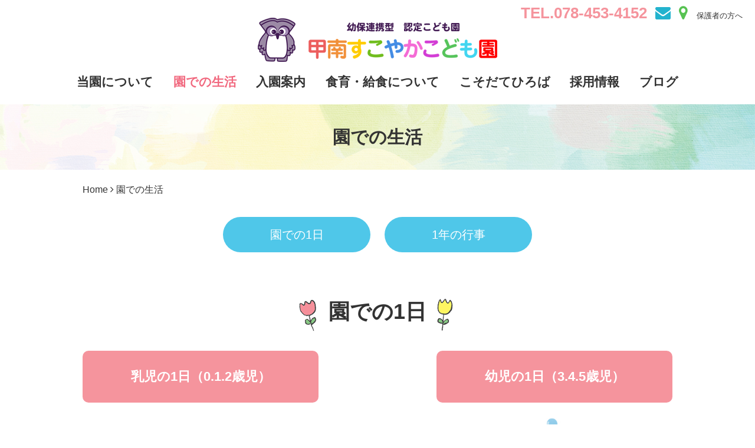

--- FILE ---
content_type: text/html; charset=utf-8
request_url: https://sukoyakakai.jp/life
body_size: 7999
content:
<!DOCTYPE html PUBLIC "-//W3C//DTD XHTML 1.0 Transitional//EN" "http://www.w3.org/TR/xhtml1/DTD/xhtml1-transitional.dtd">
<html prefix="og: http://ogp.me/ns#" xmlns="http://www.w3.org/1999/xhtml" xml:lang="ja-jp" lang="ja-jp" dir="ltr">
<head>
<link rel="stylesheet" href="/templates/business/css/normalize.css" type="text/css" media="print,screen" />
<link rel="stylesheet" href="/templates/business/css/template.css" type="text/css" media="print,screen" />
<link rel="stylesheet" media="screen and (max-width: 568px)" href="/templates/business/css/responsive.css" type="text/css" />
<script type="text/javascript">
if ((navigator.userAgent.indexOf('iPhone') > 0) || navigator.userAgent.indexOf('iPod') > 0 || navigator.userAgent.indexOf('Android') > 0) {
document.write('<meta name="viewport" content="width=device-width">');
}else{
document.write('<meta name="format-detection" content="telephone=no">');    
}
</script>

<base href="https://sukoyakakai.jp/life" />
	<meta http-equiv="content-type" content="text/html; charset=utf-8" />
	<meta name="keywords" content="神戸市東灘区,こども園,子ども,求人,幼保連携型,幼児" />
	<meta name="description" content="甲南すこやかこども園は神戸市東灘区で子どもたちがすこやかにのびのびと成長できる認定こども園です。" />
	<title>園での生活 - 社会福祉法人　すこやか会</title>
	<link href="/templates/business/favicon.ico" rel="shortcut icon" type="image/vnd.microsoft.icon" />
	<link href="/plugins/system/jce/css/content.css?415b6bb2cc461cf6b3065a5eee982f44" rel="stylesheet" type="text/css" />
	<link href="/plugins/system/jcemediabox/css/jcemediabox.css?1d12bb5a40100bbd1841bfc0e498ce7b" rel="stylesheet" type="text/css" />
	<link href="/plugins/system/jcemediabox/themes/standard/css/style.css?50fba48f56052a048c5cf30829163e4d" rel="stylesheet" type="text/css" />
	<link href="/modules/mod_smartmenu/css/mod_smartmenu.css?415b6bb2cc461cf6b3065a5eee982f44" rel="stylesheet" type="text/css" />
	<style type="text/css">
/* Multithumb 3.7.2 */
 .multithumb {}
.multithumb_blog {}
 .mtGallery {     margin: 5px;     align: center;     float: none;  }
 .mtCapStyle figcaption {     caption-side: bottom;    font-weight: bold;    color: black;      background-color: #ddd;    text-align:center; }
	</style>
	<script type="application/json" class="joomla-script-options new">{"csrf.token":"ca37b6d60bd0e0bc823b7930a3819b42","system.paths":{"root":"","base":""}}</script>
	<script src="/media/jui/js/jquery.min.js?415b6bb2cc461cf6b3065a5eee982f44" type="text/javascript"></script>
	<script src="/media/jui/js/jquery-noconflict.js?415b6bb2cc461cf6b3065a5eee982f44" type="text/javascript"></script>
	<script src="/media/jui/js/jquery-migrate.min.js?415b6bb2cc461cf6b3065a5eee982f44" type="text/javascript"></script>
	<script src="/media/k2/assets/js/k2.frontend.js?v=2.10.3&b=20200429&sitepath=/" type="text/javascript"></script>
	<script src="/media/system/js/caption.js?415b6bb2cc461cf6b3065a5eee982f44" type="text/javascript"></script>
	<script src="/media/system/js/mootools-core.js?415b6bb2cc461cf6b3065a5eee982f44" type="text/javascript"></script>
	<script src="/media/system/js/core.js?415b6bb2cc461cf6b3065a5eee982f44" type="text/javascript"></script>
	<script src="/media/system/js/mootools-more.js?415b6bb2cc461cf6b3065a5eee982f44" type="text/javascript"></script>
	<script src="/plugins/system/jcemediabox/js/jcemediabox.js?0c56fee23edfcb9fbdfe257623c5280e" type="text/javascript"></script>
	<script src="/media/jui/js/bootstrap.min.js?415b6bb2cc461cf6b3065a5eee982f44" type="text/javascript"></script>
	<script src="/modules/mod_smartmenu/js/mod_smartmenu.js?415b6bb2cc461cf6b3065a5eee982f44" type="text/javascript"></script>
	<script type="text/javascript">
jQuery(window).on('load',  function() {
				new JCaption('img.caption');
			});jQuery(function($) {
			 $('.hasTip').each(function() {
				var title = $(this).attr('title');
				if (title) {
					var parts = title.split('::', 2);
					var mtelement = document.id(this);
					mtelement.store('tip:title', parts[0]);
					mtelement.store('tip:text', parts[1]);
				}
			});
			var JTooltips = new Tips($('.hasTip').get(), {"maxTitleChars": 50,"fixed": false});
		});JCEMediaBox.init({popup:{width:"87%",height:"",legacy:0,lightbox:0,shadowbox:0,resize:1,icons:1,overlay:1,overlayopacity:0.8,overlaycolor:"#000000",fadespeed:500,scalespeed:500,hideobjects:0,scrolling:"fixed",close:2,labels:{'close':'閉じる','next':'次へ','previous':'前へ','cancel':'キャンセル','numbers':'{$current} / {$total}'},cookie_expiry:"",google_viewer:0},tooltip:{className:"tooltip",opacity:0.8,speed:150,position:"br",offsets:{x: 16, y: 16}},base:"/",imgpath:"plugins/system/jcemediabox/img",theme:"standard",themecustom:"",themepath:"plugins/system/jcemediabox/themes",mediafallback:0,mediaselector:"audio,video"});
	</script>

<link rel="canonical" href="https://sukoyakakai.jp/life" />    
<link rel="stylesheet" href="/templates/business/css/bootstrap.min.css" type="text/css" />
<link rel="stylesheet" href="/templates/business/css/system.css" type="text/css" />
<link rel="stylesheet" href="/templates/business/font-awesome/css/font-awesome.min.css" type="text/css" />
<script type="text/javascript">
    function year() {  var data = new Date();  var now_year = data.getFullYear();  document.write(now_year);  }
</script>
<script src="https://ajaxzip3.github.io/ajaxzip3.js" charset="UTF-8"></script>
<style type="text/css" media="print">
  body, td, p {
    font-family: sans-serif;
  }
</style>
		<script>
 (function(d) {
   var config = {
     kitId: 'jls5gmd',
     scriptTimeout: 3000,
     async: true
   },
h=d.documentElement,t=setTimeout(function(){h.className=h.className.replace(/\bwf-loading\b/g,"")+" wf-inactive";},config.scriptTimeout),tk=d.createElement("script"),f=false,s=d.getElementsByTagName("script")[0],a;h.className+=" wf-loading";tk.src='https://use.typekit.net/'+config.kitId+'.js';tk.async=true;tk.onload=tk.onreadystatechange=function(){a=this.readyState;if(f||a&&a!="complete"&&a!="loaded")return;f=true;clearTimeout(t);try{Typekit.load(config)}catch(e){}};s.parentNode.insertBefore(tk,s)
 })(document);
</script>

<!-- Global site tag (gtag.js) - Google Analytics -->
<script async src="https://www.googletagmanager.com/gtag/js?id=G-4YYKJGN6H4"></script>
<script>
  window.dataLayer = window.dataLayer || [];
  function gtag(){dataLayer.push(arguments);}
  gtag('js', new Date());

  gtag('config', 'G-4YYKJGN6H4');
</script>

</head>
<body id="life" class="background">
	<div id="outer">           
		
<link href="https://fonts.googleapis.com/css?family=Noto+Sans+JP" rel="stylesheet">
<style>
    @media only screen and (max-width: 568px) {
        header.smartmenu {
            display: block !important;
        }
    }

    /**********************/
    /* TOP-Menu-Color-Setting */
    /**********************/
    /* background-color */
    header.smartmenu .top-navigation {
        background-color: rgba(255, 255, 255, 1);
    }

    /* menu-icon-color */
    header.smartmenu .top-navigation .menu-btn span {
        background-color: rgba(67, 67, 67, 1);
    }

    /**********************/
    /* Bottom-Menu-Color-Setting */
    /**********************/
    /* font-color & background-color */
    header.smartmenu .bottom-navigation {
        color: rgba(67, 67, 67, 1);
        background-color: rgba(255, 255, 255, 1);
    }

    /* icon-color */
    header.smartmenu .icon {
        color: rgba(67, 67, 67, 1);
    }

    /* border-color */
    header.smartmenu .bottom-navigation {
        box-shadow: 1px 0 8px 1px rgba(201, 201, 201, 1);
    }

    header.smartmenu .bottom-navigation div {
        border-right-color: rgba(201, 201, 201, 1);
    }

    /**********************/
    /* Slide-Menu-Color-Setting */
    /**********************/
    /* font-color */
    header.smartmenu .accordion,
    header.smartmenu .accordion p a,
    header.smartmenu .accordion .free-html * {
        color: rgba(255, 255, 255, 1);
        background-color: rgba(67, 67, 67, 1);
    }

    /* background-color */
    header.smartmenu .accordion {
        background-color: rgba(67, 67, 67, 1);
    }

    /* icon-color */
    header.smartmenu .accordion .icon {
        color: rgba(255, 255, 255, 1);
    }

    /* span-menu-icon-color */
    header.smartmenu .top-navigation.on .menu-btn span {
        background-color: rgba(255, 255, 255, 1);
    }

    /* border-color */
    header.smartmenu .accordion ul li p a,
    header.smartmenu .accordion * {
        border-color: rgba(255, 255, 255, 1);
    }

    /* Custom CSS */
    </style>
<header class="smartmenu">
    <nav class="top-navigation">
        <div class="logo">
                        <a href="/"><img src="/images/common/logo.png" alt="logo"></a>
                    </div>
        <div class="menu-btn">
            <span></span>
            <span></span>
            <span></span>
        </div>
        <div class="accordion">
            <div class="logo">
                                <a href="/"><img src="/images/common/logo.png" alt="logo"></a>
                            </div>
            <div class="free-html-top">
                            </div>
            <ul>
                                    <li class="smartmenu-link"><p><a href="/">ホーム<br><span class='sub-title'></span></a><span class='icon icon-arrow-right2'>right4</span></p></li>                                    <li class="smartmenu-link"><p><a href="/about">当園について<br><span class='sub-title'></span></a><span class='icon icon-arrow-right2'>right4</span></p></li>                                    <li class="smartmenu-link"><p><a href="/life">園での生活<br><span class='sub-title'></span></a><span class='icon icon-arrow-right2'>right4</span></p></li>                                    <li class="smartmenu-link"><p><a href="/annai">入園案内<br><span class='sub-title'></span></a><span class='icon icon-arrow-right2'>right4</span></p></li>                                    <li class="smartmenu-link"><p><a href="/food">食育・給食について<br><span class='sub-title'></span></a><span class='icon icon-arrow-right2'>right4</span></p></li>                                    <li class="smartmenu-link"><p><a href="/hiroba">こそだてひろば<br><span class='sub-title'></span></a><span class='icon icon-arrow-right2'>right4</span></p></li>                                    <li class="smartmenu-link"><p><a href="/recruit">採用案内<br><span class='sub-title'></span></a><span class='icon icon-arrow-right2'>right4</span></p></li>                                    <li class="smartmenu-link"><p><a href="/blognews">ブログ<br><span class='sub-title'></span></a><span class='icon icon-arrow-right2'>right4</span></p></li>                                    <li class="smartmenu-link"><p><a href="/access">アクセス<br><span class='sub-title'></span></a><span class='icon icon-arrow-right2'>right4</span></p></li>                                    <li class="smartmenu-link"><p><a href="/contact">お問い合わせ<br><span class='sub-title'></span></a><span class='icon icon-arrow-right2'>right4</span></p></li>                                    <li class="smartmenu-link"><p><a href="/kaiji">情報開示<br><span class='sub-title'></span></a><span class='icon icon-arrow-right2'>right4</span></p></li>                                    <li class="smartmenu-link"><p><a href="/forparents">保護者の方へ<br><span class='sub-title'></span></a><span class='icon icon-arrow-right2'>right4</span></p></li>                            </ul>
            <div class="free-html">
                            </div>
        </div>
    </nav>
    </header>
	</div>
 
<div id="all">
	<div id="wrapper">
		<div id="header-wrap" class="clr">
			<h1 id="h1title">園での生活 - 社会福祉法人　すこやか会</h1>
		    			    <div id="top">
					

<div class="custom sphidden"  >
	<div class="fbox">
<div class="logo"><a href="/"><img src="/images/common/logo.png" alt="甲南すこやかこども園" /></a></div>
<ul class="headsub">
<li class="htel"><a href="tel:078-453-4152">TEL.078-453-4152</a></li>
<li class="hmail"><a href="/contact"><i class="fa fa-envelope" aria-hidden="true"></i></a></li>
<li class="hmap"><a href="/access"><i class="fa fa-map-marker" aria-hidden="true"></i></a></li>
<li class="forp"><a href="/forparents">保護者の方へ</a></li>
</ul>
</div></div>

				</div>
		    	    </div>
	</div>

		<div id="navbar-wrap">
	    <div id="navbar" class="container clr">
	    	<div id="navigation" class="span_12 col"> 
	        	<script type="text/javascript">
	jQuery(document).ready(function($){
		$('#navbar-wrap').prepend('<a id="menu-icon"><span class="menu-icon-title">グローバルメニュー</span> <i class="icon-double-angle-down"></i> </a>');
		$("#menu-icon").on("click", function(){
			$("#navbar").slideToggle(500,"linear");
			$(this).toggleClass("active");
		});
		$('li').click(function(e) {
			$(this).children('#navigation ul.sub-menu').slideToggle(500,"linear");
			$(this).toggleClass("open");
			//e.stopPropagation();
		 });

	});
</script>
    <ul class="menu">
<li class="item-1657"><a href="/about" >当園について</a></li><li class="item-1658 current active"><a href="/life" >園での生活</a></li><li class="item-1659"><a href="/annai" >入園案内</a></li><li class="item-1660"><a href="/food" >食育・給食について</a></li><li class="item-1661"><a href="/hiroba" >こそだてひろば</a></li><li class="item-1662"><a href="/recruit" >採用情報</a></li><li class="item-1663"><a href="/blognews" >ブログ</a></li></ul>

	         </div>            
	    </div>
	</div>
	<div class="clr"></div>
		       
		 
	      
	    
<div id="promo-page-title">
     <div class="container clr">
                  <h2>園での生活</h2>
     </div>
</div>  

	
	<div id="box-wrap" class="container clr">
		<div id="main-content" class="span_12">
						<div id="post" class="col span_12 clr">
		        <div id="comp-wrap">
			        			            <div id="content-top">           
							<div class="breadcrumbs">
<a href="/" class="pathway">Home</a>&nbsp;<i class="fa fa-angle-right"></i>&nbsp;園での生活</div>

			            </div>
			         
			    	<div id="system-message-container">
	</div>

			    	<div class="blog">
	
	
	
	
	
		
	
								    <div class="container itemid-340">
					<div class="items-row col span_12">
                <div class="item 90 ">
					



 
		    <ul class="alink alignC mb60">
<li class="morebtn"><a href="#link1">園での1日</a></li>
<li class="morebtn"><a href="#link2">1年の行事</a></li>
</ul> 	




<div class="item-separator"></div>
				</div><!-- end item -->
							</div><!-- end span -->
					</div><!-- end row -->
										    <div class="container itemid-348">
					<div class="items-row col span_12">
                <div class="item 90 ">
					



 
		    <h3 id="link1" class="alignC mds01"><span class="tsukub">園での1日</span></h3>
<table class="sche mb60">
<tbody>
<tr><th>乳児の1日（0.1.2歳児）</th>
<td class="sphidden">&nbsp;</td>
<th>幼児の1日（3.4.5歳児）</th></tr>
<tr>
<td colspan="3" class="pchidden">開園<br /><span class="pink tsukub">順次登園</span><br /><img src="/images/life/time7.png"      width="180" height="180"    alt="7:00"   class="multithumb_blog"      /><br /> 7:00</td>
</tr>
<tr>
<td><img src="/images/life/life01a.jpg"      width="500" height="417"    alt="順次登園"   class="multithumb_blog"      /></td>
<td class="sphidden">開園<br /><span class="pink tsukub">順次登園</span><br /><img src="/images/life/time7.png"      width="180" height="180"    alt="7:00"   class="multithumb_blog"      /><br /> 7:00</td>
<td><img src="/images/life/life01b.jpg"      width="500" height="417"    alt="順次登園"   class="multithumb_blog"      /></td>
</tr>
<tr>
<td colspan="3">
<p style="text-align: center!important; font-size: 16px;">「おはようございます」元気に登園！今日も先生と楽しく遊んで学びましょう。</p>
</td>
</tr>
<tr>
<td colspan="3" class="pchidden"><img src="/images/life/time9.png"      width="180" height="180"    alt="9:00"   class="multithumb_blog"      /><br /> 9：00</td>
</tr>
<tr>
<td>
<h4>朝のあそび・その日の主なあそび</h4>
<img src="/images/life/daylife_l02.jpg"      width="500" height="417"    alt="幼児あそび"   class="multithumb_blog"      />
<p>いろんな年齢の友だちと遊びます。<br />午前のおやつをいただきます。</p>
</td>
<td class="sphidden"><img src="/images/life/time9.png"      width="180" height="180"    alt="9:00"   class="multithumb_blog"      /><br /> 9：00</td>
<td>
<h4>朝のあそび・その日の主なあそび</h4>
<img src="/images/life/daylife_r02.jpg"      width="500" height="417"    alt="園児あそび"   class="multithumb_blog"      />
<p>大きい子や小さい子と一緒に遊びます。<br />友だちもたくさんできます。クラス別保育。年齢にあった遊びを楽しみます。</p>
</td>
</tr>
<tr>
<td colspan="3" class="pchidden"><img src="/images/life/time11.png"      width="180" height="180"    alt="11:00"   class="multithumb_blog"      /><br /> 11：00</td>
</tr>
<tr>
<td>
<h4>おひるごはん</h4>
<img src="/images/life/lunch.jpg"      width="500" height="417"    alt="おひるごはん"   class="multithumb_blog"      />
<p>おいしい食事をいただきます。</p>
</td>
<td class="sphidden"><img src="/images/life/time11.png"      width="180" height="180"    alt="11:00"   class="multithumb_blog"      /><br /> 11：00</td>
<td>
<h4>おひるごはん</h4>
<img src="/images/life/lunch02.jpg"      width="500" height="417"    alt="おひるごはん"   class="multithumb_blog"      />
<p>おいしい食事をいただきます。苦手なものもパクッ！</p>
</td>
</tr>
<tr>
<td colspan="3" class="pchidden"><img src="/images/life/time13.png"      width="180" height="180"    alt="13:00"   class="multithumb_blog"      /><br /> 13：00</td>
</tr>
<tr>
<td>
<h4>おひるね</h4>
<img src="/images/life/sleep.jpg"      width="500" height="417"    alt="おひるね"   class="multithumb_blog"      />
<p>お話や子守歌を聞いていつの間にかスヤスヤ。</p>
</td>
<td class="sphidden"><img src="/images/life/time13.png"      width="180" height="180"    alt="13:00"   class="multithumb_blog"      /><br /> 13：00</td>
<td>
<h4>おひるね・自由あそび</h4>
<img src="/images/life/daylife_r04.jpg"      width="500" height="417"    alt="おひるね・自由あそび"   class="multithumb_blog"      />
<p>異年齢児と遊びます。3.4歳児はお昼寝です。</p>
</td>
</tr>
<tr>
<td colspan="3" class="pchidden"><img src="/images/life/time15.png"      width="180" height="180"    alt="15:00"   class="multithumb_blog"      /><br /> 15：00</td>
</tr>
<tr>
<td>
<h4>おやつ</h4>
<img src="/images/life/snack.jpg"      width="500" height="417"    alt="おやつ"   class="multithumb_blog"      />
<p>気持ちよく目が覚めたらおやつを食べましょう。</p>
</td>
<td class="sphidden"><img src="/images/life/time15.png"      width="180" height="180"    alt="15:00"   class="multithumb_blog"      /><br /> 15：00</td>
<td>
<h4>おやつ</h4>
<img src="/images/life/daylife_r03.jpg"      width="500" height="417"    alt="おやつ"   class="multithumb_blog"      />
<p>気持ちよく目が覚めたらおやつを食べましょう。</p>
</td>
</tr>
<tr>
<td colspan="3" class="pchidden"><span class="pink tsukub">順次降園</span><br /><img src="/images/life/time16.png"      width="180" height="180"    alt="16:00"   class="multithumb_blog"      /><br /> 16：00</td>
</tr>
<tr>
<td><img src="/images/life/life02a.jpg"      width="500" height="417"    alt="順次降園"   class="multithumb_blog"      /></td>
<td class="sphidden"><span class="pink tsukub">順次降園</span><br /><img src="/images/life/time16.png"      width="180" height="180"    alt="16:00"   class="multithumb_blog"      /><br /> 16：00</td>
<td><img src="/images/life/life02b.jpg"      width="500" height="417"    alt="順次降園"   class="multithumb_blog"      /></td>
</tr>
<tr>
<td colspan="3">
<p style="text-align: center!important;">降園準備をして順次降園。気をつけて帰りましょう。</p>
</td>
</tr>
<tr>
<td colspan="3" class="pchidden"><img src="/images/life/time17.png"      width="180" height="180"    alt="17:00"   class="multithumb_blog"      /><br /> 17：00</td>
</tr>
<tr>
<td>
<h4>延長保育</h4>
<img src="/images/life/kids_school_mokuiku_tsumiki.png"      width="407" height="450"    alt="kids_school_mokuiku_tsumiki.png"   class="multithumb_blog"      /><br />
<p>延長保育。お迎えが来るまでおやつを食べて遊びましょう。</p>
</td>
<td class="sphidden"><img src="/images/life/time18.png"        width="180" height="180"    alt="18:00"   class="multithumb_blog"      /> 18：00</td>
<td>
<h4>延長保育</h4>
<img src="/images/life/dokusyo_kids.png"      width="400" height="381"    alt="dokusyo_kids.png"   class="multithumb_blog"      /><br />
<p>延長保育。お迎えが来るまでおやつを食べて遊びましょう。</p>
</td>
</tr>
<tr>
<td colspan="3" class="pchidden">閉園<br /><img src="/images/life/time19.png"      width="180" height="180"    alt="19:00"   class="multithumb_blog"      /><br /> 18：30</td>
</tr>
<tr>
<td><img src="/images/life/life03a.jpg"      width="500" height="417"    alt="閉園"   class="multithumb_blog"      /></td>
<td class="sphidden">閉園<br /><img src="/images/life/time1830.png"        width="180" height="180"    alt="18:30"   class="multithumb_blog"      /> 18：30</td>
<td><img src="/images/life/life03b.jpg"      width="500" height="417"    alt="閉園"   class="multithumb_blog"      /></td>
</tr>
</tbody>
</table> 	




<div class="item-separator"></div>
				</div><!-- end item -->
							</div><!-- end span -->
					</div><!-- end row -->
										    <div class="container itemid-342">
					<div class="items-row col span_12">
                <div class="item 90 ">
					



 
		    <h3 class="alignC mds01"><span class="tsukub">専門講師による指導</span></h3>
<p class="alignC mb1em">当園では3～5才の幼児のみ英語・体育・音楽のあそびを専門講師の方に指導していただいてます。</p>
<ul class="flt3 fbox mb60 seikatsu">
<li><img src="/images/life/DSCF8063.jpg"      width="327" height="299"    alt="DSCF8063.jpg"   class="multithumb_blog"      /><br />
<h4>英語</h4>
</li>
<li><img src="/images/life/DSCF7011.jpg"      width="323" height="300"    alt="DSCF7011.jpg"   class="multithumb_blog"      /><br />
<h4>体育</h4>
</li>
<li><img src="/images/life/DSCF8097.jpg"      width="314" height="299"    alt="DSCF8097.jpg"   class="multithumb_blog"      /><br />
<h4>音楽</h4>
</li>
</ul> 	




<div class="item-separator"></div>
				</div><!-- end item -->
							</div><!-- end span -->
					</div><!-- end row -->
										    <div class="container itemid-343">
					<div class="items-row col span_12">
                <div class="item 90 ">
					



 
		    <h3 class="alignC mds01"><span class="tsukub">定期的な活動</span></h3>
<p class="alignC mb1em">様々な活動を定期的に行っています。</p>
<ul class="flt4 fbox mb60 seikatsu">
<li><img src="/images/life/bousai.jpg"      width="500" height="417"    alt="避難訓練"   class="multithumb_blog"      />
<h4>避難訓練</h4>
<p>月１回避難訓練を行います。</p>
</li>
<li><img src="/images/life/birthday.jpg"      width="500" height="417"    alt="誕生日会"   class="multithumb_blog"      />
<h4>誕生日会</h4>
<p>誕生日会（子どもの誕生日の日にクラスでお祝いします）</p>
</li>
<li><img src="/images/life/measurement.jpg"      width="500" height="417"    alt="発育測定"   class="multithumb_blog"      />
<h4>発育測定</h4>
<p>月1回発育測定を行います。</p>
</li>
</ul> 	




<div class="item-separator"></div>
				</div><!-- end item -->
							</div><!-- end span -->
					</div><!-- end row -->
										    <div class="container itemid-344">
					<div class="items-row col span_12">
                <div class="item 90 ">
					



 
		    <h3 id="link2" class="alignC mds01"><span class="tsukub">1年の行事</span></h3>
<div class="fbox">
<div class="daySche">
<table>
<tbody>
<tr><th>春</th>
<td>入園式（4月）<br /> 春の遠足（5月）</td>
</tr>
<tr><th>夏</th>
<td>プール開き（7月）<br /> 七夕の集い（7月）<br />お楽しみ会</td>
</tr>
<tr><th>秋</th>
<td>運動会（10月）<br /> 秋の遠足（10月）<br /> 昔あそびの会</td>
</tr>
<tr><th>冬</th>
<td>
<p>音楽会（12月）</p>
<p>クリスマス会（12月）<br /> 節分（2月）<br /> 生活発表会（2月）<br /> 卒園式（3月）</p>
</td>
</tr>
</tbody>
</table>
</div>
<div class="dayImg">
<ul class="gallery flt2 fbox">
<li><img src="/images/life/matriculation.jpg"      width="500" height="417"    alt="入園式"   class="multithumb_blog"      />
<h4>入園式</h4>
</li>
<li><img src="/images/life/obento.jpg"      width="500" height="417"    alt="親子遠足"   class="multithumb_blog"      />
<h4>春の遠足</h4>
</li>
<li><img src="/images/life/pool.jpg"      width="500" height="417"    alt="プール開き"   class="multithumb_blog"      />
<h4>プール開き</h4>
</li>
<li><img src="/images/life/tanabata.jpg"      width="500" height="417"    alt="七夕祭り"   class="multithumb_blog"      />
<h4>七夕の集い</h4>
</li>
<li><img src="/images/life/otomari.jpg"      width="500" height="417"    alt="お泊り保育"   class="multithumb_blog"      />
<h4>お楽しみ会</h4>
</li>
<li><img src="/images/life/sport.jpg"      width="500" height="417"    alt="運動会"   class="multithumb_blog"      />
<h4>運動会</h4>
</li>
<li><img src="/images/life/imohori.jpg"      width="500" height="417"    alt="いも掘り遠足"   class="multithumb_blog"      />
<h4>秋の遠足</h4>
</li>
<li><img src="/images/life/cultural.jpg"      width="500" height="417"    alt="昔遊び会"   class="multithumb_blog"      />
<h4>昔あそびの会</h4>
</li>
<li><img src="/images/life/xmas.jpg"      width="500" height="417"    alt="クリスマス会"   class="multithumb_blog"      />
<h4>クリスマス会</h4>
</li>
<li><img src="/images/life/music02.jpg"      width="500" height="417"    alt="音楽会"   class="multithumb_blog"      />
<h4>音楽会</h4>
</li>
<li><img src="/images/life/event.jpg"      width="500" height="417"    alt="生活発表会"   class="multithumb_blog"      />
<h4>生活発表会</h4>
</li>
<li><img src="/images/life/graduation.jpg"      width="500" height="417"    alt="卒園式・お別れ会パーティー"   class="multithumb_blog"      />
<h4>卒園式</h4>
</li>
</ul>
</div>
</div> 	




<div class="item-separator"></div>
				</div><!-- end item -->
							</div><!-- end span -->
					</div><!-- end row -->
					
	
		</div>
			        			            <div id="content-bottom">           
							

<div class="custom"  >
	<script type="text/javascript">
  jQuery('a[href^="#"]').on('click', function () {
    var href = jQuery(this).attr("href");
    var target = jQuery(href == "#" || href == "" ? 'html' : href);
    var position = target.offset().top;
    jQuery("html, body").animate({scrollTop: position}, 550, "swing");
    return false;
  });
</script></div>

			            </div>
			         
			    </div>
			</div>
				         
		</div>
	</div>
	<div id="footer-wrap">
					<div id="footer" class="container">
				<div class="module  col clr">
	    <div class="module-body">
    	

<div class="custom"  >
	<div class="inr fbox">
<div class="fltLeft">
<p class="flogo"><a href="/"><img src="/images/common/flogo.png" alt="甲南すこやかこども園" /></a></p>
<p>〒658-0082 兵庫県神戸市東灘区魚崎北町2-10-10<br /> TEL.078-453-4152</p>
<ul class="fnav">
<li><a href="/about">当園について</a></li><li><a href="/life">園での生活</a></li><li><a href="/annai">入園案内</a></li><li><a href="/food">食育・給食について</a></li><li><a href="/hiroba">こそだてひろば</a></li><li><a href="/blognews">ブログ</a></li><li><a href="/access">アクセス</a></li><li><a href="/recruit">採用案内</a></li><li><a href="/forparents">保護者の方へ</a></li><li><a href="/kaiji">情報開示</a></li><li><a href="/contact">お問い合わせ</a></li>
</ul>
</div>
<div class="fltRight">
<p class="onegai"><span>お車で送迎される保護者様へ</span>こども園周辺での駐停車はご遠慮ください。<br />近隣にコインパーキングがございます。</p>
<div><iframe src="https://www.google.com/maps/embed?pb=!1m18!1m12!1m3!1d3279.4833896633295!2d135.2723956152327!3d34.71820798043!2m3!1f0!2f0!3f0!3m2!1i1024!2i768!4f13.1!3m3!1m2!1s0x60008d1c6a4d589f%3A0xcce37cd1c5b2f07b!2z44CSNjU4LTAwODIg5YW15bqr55yM56We5oi45biC5p2x54GY5Yy66a2a5bSO5YyX55S677yS5LiB55uu77yR77yQ4oiS77yR77yQ!5e0!3m2!1sja!2sjp!4v1606809422506!5m2!1sja!2sjp" width="100%" height="300" style="border:0;" tabindex="0" frameborder="0" allowfullscreen="" aria-hidden="false"></iframe></div>
</div>
</div>
<div class="login"><a href="/login">ログイン</a></div>
<p style="text-align: center;">Copyright ©
<script type="text/javascript" language="JavaScript">
		year();
	</script>
甲南すこやかこども園 All Rights Reserved.</p></div>
    </div>
</div>

	        </div>
	    	    	</div>
     
</div>
    			<script type="text/javascript" src="/templates/business/js/scroll.js"></script>
		<script type="text/javascript" src="/templates/business/js/jquery.cookie.js"></script>
    <script type="text/javascript" src="/templates/business/js/jquery.mouseover.js"></script>
        </body>
</html>

--- FILE ---
content_type: text/css
request_url: https://sukoyakakai.jp/templates/business/css/template.css
body_size: 13785
content:
/* ↓最大568px スマホ限定*/
@media screen and (max-width: 568px) {
    .mobileSkin iframe {
        -webkit-overflow-scrolling: touch;
        overflow-x: auto;
    }
    #jform_articletext_ifr {
        overflow: auto;
        -webkit-overflow-scrolling: touch;
        width: 100% !important;
    }
    #jform_articletext_tbl {
        max-height: 200px !important;
    }

    body{
        min-width: 100%; //ウインドウ縮小対策
    }

    /* ↑最大568px スマホ限定*/
}

@media screen and (min-width: 569px)  , print{
    body{
        min-width: 1050px; //ウインドウ縮小対策
    }
    /*モジュール編集オフセット*/
    .btn.jmodedit{ 
        right: -50px !important;
        width:15px !important;
    }
}
body.component {
    box-sizing: border-box;
    min-width: auto !important;
}
#editor-xtd-buttons a {
    float: left;
    margin-bottom: 6px;
}

/* ipad対策*/
@media screen and(max-width:980px) {
    #flexslider {
        overflow: hidden;
    }
    /* ipad対策ここまで*/
}


/* ↓PC・スマホ共通デザイン */

/* 見出し */

.kiji-midashi {
    border-left: 4px solid #3C8A96;
    color: #3C8A96;
    font-size: 20px;
    font-weight: bold;
    line-height: 1.5em;
    margin: 20px 0 10px;
    padding: 5px 0 5px 10px;
}

.kiji-midashi-2 {
    background-color: #f7f7f7;
    border-color: #ccc #ccc #114f75;
    border-style: solid;
    border-width: 1px 1px 3px;
    font-size: 14px;
    font-weight: bold;
    margin: 20px 0 10px;
    padding: 7px 10px;
}

.kiji-midashi-3 {
    border-bottom: 1px dotted #444444;
    margin: 15px 0 10px;
    padding: 5px 0;
}

.text-highlight {
    background: none repeat scroll 0 0 #ffffaa;
    font-size: 14px;
    margin: 10px 0;
    padding: 7px;
}

.highlight-green {
    color: #fff;
    background: #48691b;
    font-size: 14px;
    margin: 10px 0;
    padding: 7px;
}

.highlight-light {
    color: #000;
    background: #e5e5e5;
    font-size: 14px;
    margin: 10px 0;
    padding: 7px;
}

.highlight-dark {
    color: #fff;
    background: #595959;
    font-size: 14px;
    margin: 10px 0;
    padding: 7px;
}

.news-title {
    background-color: #E5E2D3;
    color: #444444;
    font-size: 14px;
    margin: 15px 0 0;
    padding: 7px 10px;
}

.news-box {
    border: 1px solid #CCCCCC;
    max-height: 150px;
    overflow: auto;
    padding: 7px;
}

.news-box table {
    width: 100%;
}

.news-box table th {
    border-bottom: 1px dotted #ccc;
    font-weight: normal;
    padding: 5px;
    text-align: left;
    vertical-align: top;
    width: 80px;
    font-size: 13px;
}

.news-box table th:before,
.news-box ul li:before {
    color: #999;
    content: "\f0da";
    font-family: FontAwesome;
    margin-right: 5px;
}

.news-box table td {
    border-bottom: 1px dotted #ccc;
    padding: 5px;
    vertical-align: top;
}
.news-box ul {
    margin: 0;
    padding: 0;
}

.news-box ul li {
    border-bottom: 1px dotted #cccccc;
    color: #333333;
    font-size: 1em;
    list-style: none outside none;
    margin: 0 0 5px;
    padding: 0 0 5px 10px;
}

.news-box .mod-articles-category-date {
    margin-right: 10px;
}

.news-box .mod-articles-category-title {
    font-weight: bold;
}

.news-box a.catid-85:before {
    font-family: FontAwesome;
    content: "\f1ea";
    color: #3D9675;
}

.news-box a.catid-84:before {
    font-family: FontAwesome;
    content: "\f1ea";
    color: #fc6767;
}

body,
td,
p {
    font-family: 'meiryo', 'メイリオ', 'ms pgothic', 'ms pゴシック', sans-serif;
    font-size: 16px; color:#333;
    line-height: 1.7;
}

a {
    color: #333;
    text-decoration: none;
}

a:hover {color:#f1697f;
    text-decoration: underline
}

a:hover img {
    opacity: 0.8;
    -webkit-opacity: 0.8;
    -moz-opacity: 0.8;
    filter: alpha(opacity=80);
    /* IE lt 8 */
    -ms-filter: “alpha(opacity=80)”;
    /* IE 8 */
}

a img {
    -webkit-transition: opacity 0.2s ease-out;
    -moz-transition: opacity 0.2s ease-out;
    -ms-transition: opacity 0.2s ease-out;
    transition: opacity 0.2s ease-out;
}

article,aside,details,figcaption,figure,footer,header,hgroup,menu,nav,section {
    display: block
}

ol,
ul {
    margin: 0 0 0 20px
}

ul.unstyled {
    list-style: none;
    margin: 0;
    padding: 0;
}

blockquote,
q {
    quotes: none
}

:focus {
    outline: 0
}

table {
    border-collapse: collapse;
    border-spacing: 0;
}
/*	Grid  */

.container {
    width: 100%;
    max-width: 100%;
    min-width: 220px;
    margin: 0 auto;
    -moz-box-sizing: content-box;
    -webkit-box-sizing: content-box;
    box-sizing: border-box;
}

#post .container {
    width: auto;
    overflow: hidden;
}

.icon-remove:before {
    content: "\f00d";
    font-family: FontAwesome;
    font-style: normal;
}

.container .row,
.col {
    -moz-box-sizing: border-box;
    -webkit-box-sizing: border-box;
    box-sizing: border-box;
}

.row {
    margin-bottom: 1.5em
}

.col {
    display: block;
    float: left;
    width: 100%;
}

.col:first-child {
    margin-left: 0
}

.row:after,
.col:after,
.clr:after,
.group:after {
    display: block;
    height: 0;
    clear: both;
    content: ".";
    visibility: hidden;
}


/* grid */

.col {
    margin-left: 2%
}

.span_1 {
    width: 6.5%
}

.span_2 {
    width: 15.0%
}

.span_3 {
    width: 23.5%
}

.span_4 {
    width: 32.0%
}

.span_5 {
    width: 40.5%
}

.span_6 {
    width: 49.0%
}

.span_7 {
    width: 57.5%
}

.span_8 {
    width: 66.0%
}

.span_9 {
    width: 74.5%
}

.span_10 {
    width: 83.0%
}

.span_11 {
    width: 91.5%
}

.span_12 {
    width: 100%
}

#wrapper {
    padding: 0!important;
}
.count-1 {
    clear: both;
    margin-left: 0;
}
#wrapper {
    width: 100%;
    margin: 0 auto;
    max-width: 100%;
    padding: 0;
    position: relative;
}
#comp-wrap {
    padding: 0;
    position: relative;
}
.full {
    padding: 0;
    margin: 0;
    clear: both
}
.contact a {
    text-decoration: none
}

/* Article Columns */
.column-1,
.column-2,
.column-3,
.column-4 {
    position: relative;
    margin: 0;
    padding: 0;
}

/* Content styles */
#archive {
    padding: 0;
    margin: 0;
}
.archive {
    padding: 0;
}
.archive .article-count {
    color: #999;
}
.items-leading {
    position: relative;
    clear: both;
    margin: 0 0 20px 0;
    padding: 0;
}
.leading {
    margin: 0 0 20px 0;
    position: relative;
}
.items-row,
.item-page,
.contact {
    position: relative;
}
.item-separator {
    margin-bottom: 0;
}
.item-page {
    position: relative
}
.item-page-title {
    padding: 0 0 .5em 0;
    margin: 0
}
.item-page-title,
.item-page-title a,
.contact-name {
    text-decoration: none;
    font-size: 22px;
}
.contact h2 {
    margin: 0 0 20px 0;
}
.contact .current {
    margin: 0;
    padding: 0;
}
dl.tabs {
    display: block;
    clear: both;
    border-bottom: 1px solid #ddd;
}
dl dt.tabs {
    display: inline-block;
    margin: 0 0 -1px 0
}
dt.tabs h3 {
    margin: 0 2px 5px 0;
}
dt.tabs h3 a {
    padding: 8px 8px 3px 8px;
    line-height: 20px;
    border: 1px solid transparent;
    -webkit-border-radius: 4px 4px 0 0;
    -moz-border-radius: 4px 4px 0 0;
    border-radius: 4px 4px 0 0;
    cursor: pointer;
    text-decoration: none
}
dt.tabs.closed h3 a {
    border-color: #eeeeee #eeeeee #dddddd;
}
dt.tabs h3 a,
dt.tabs h3.open a {
    color: #555555;
    background-color: #ffffff;
    border: 1px solid #ddd;
    border-bottom-color: transparent;
}
dd.tabs {
    padding: 10px 20px
}
.jicons-icons {
    float: left;
    margin: 0 10px 0 0;
    padding: 5px 0 0 0
}
h1.componentheading {
    margin: 0 0 10px 0;
    padding: 0;
    position: relative;
    color: #333;
}
.buttons {
    clear: both;
    display: block;
    overflow: hidden;
}
ul.button-icons {
    float: right;
    margin: 0;
    overflow: hidden;
    padding: 0;
}
ul.button-icons li {
    display: inline-block
}
ul.button-icons li.edit-icon,
ul.button-icons li.print-icon,
ul.button-icons li.email-icon {
    margin: 0;
    padding: 0;
    width: 20px;
    height: 20px;
    float: left;
    overflow: hidden;
    line-height: 20px;
}
.iteminfo,
.content_rating {
    background-color: #f6f1ef;
    display: block;
    font-size: 12px;
    margin: 0 0 1em;
    padding: .5em 1em;
}
.content_rating p {
    margin: 0;
    padding: 0;
}
.iteminfo span {
    margin: 0 10px 0 0;
}
.iteminfo .category,
.iteminfo .sub-category,
.iteminfo .create,
.iteminfo .modified,
.iteminfo .published,
.iteminfo .createdby,
.iteminfo .hits {
    display: inline-block;
    line-height: 20px!important;
}
.iteminfo .createdby {
    font-weight: bold;
}
.items-more {
    clear: both;
}
h3.items-more {
    font-size: 14px;
    padding: 0;
    margin: 0;
}
.items-more ol {
    margin: 0 0 0 30px;
    padding: 0
}
th.item-title,
th.list-title {
    font-size: 15px;
    font-weight: bold;
    text-align: left;
}

/* Commons */
.clear {
    clear: both
}
blockquote {
    position: relative;
    margin: 30px 0;
    padding: 20px;
    background-color: #e9e9e9;
    color: #505050;
    border-left: 5px solid #ddd;
    font-size: 16px;
    font-style: italic;
    font-family: 'Georgia', sans-serif;
    line-height: 1.8em;
}
pre {
    margin: 30px 0;
    padding: 20px;
    background-color: #e9e9e9;
    color: #505050;
    border-left: 5px solid #ddd;
    font-size: 15px;
    font-family: 'Georgia', sans-serif;
    line-height: 1.8em;
    white-space: pre-wrap;
    white-space: -moz-pre-wrap;
    white-space: -pre-wrap;
    white-space: -o-pre-wrap;
    word-wrap: break-word;
}
address {
    margin: 20px 0;
    letter-spacing: 1px;
}

/* Typography */
h1,
h2,
h3,
h4,
h5,
h6 {
    font-weight: bold;
    margin: 0 0 10px;
}
h1 {
    font-size: 11px;
    font-weight: normal;
    margin: 0;
}
h2 {
    font-size: 22px
}


h3 {
    font-size: 18px
}
h4 {
    font-size: 16px
}
h5 {
    font-size: 14px
}
h6 {
    font-size: 12px
}
.entry p:last-child {
    margin: 0
}
.entry ul {
    margin: 30px 0 30px 20px
}
.entry ul li,
.entry ol li {
    margin: 0 0 5px
}
.entry ol {
    margin: 30px 0 30px 25px
}
.entry ol {
    list-style: decimal
}
.entry ul {
    list-style: disc
}
.entry h2,
.entry h3,
.entry h4,
.entry h5,
.entry h6 {
    margin: 40px 0 20px
}
p {
    margin: 0;
}
p.lead {
    font-size: 21px;
    line-height: 27px;
}
em {
    font-style: italic
}
strong {
    font-weight: bold
}
small {
    font-size: 80%
}
hr {
    height: 0;
    margin: 10px 0;
    border: solid #eee;
    border-width: 1px 0 0;
    clear: both;
}
hr#system-readmore {
    background-color: #f473ab;
    border: medium none;
    height: 22px;
    text-align: center;
}
hr#system-readmore::before {
    color: #fff;
    content: "▼続きを読む▼";
}

a {
    outline: 0;
    -webkit-transition: all 0.15s ease;
    -moz-transition: all 0.15s ease;
    -o-transition: all 0.15s ease;
    transition: all 0.15s ease
}
a:hover {
    text-decoration: underline;
}

a[href$=".pdf"]::before {   
    content:"\f1c1";
    font-family: FontAwesome;
    color: #ee0822;
}  

/* Header  */
#header-wrap {}
#social {
    display: block;
    float: right
}
#social a.social-icon {
    display: inline-block;
    margin-left: 2px;
    padding: 0;
    width: 32px;
    height: 32px;
}
#social a.social_1 {
    background: url(../images/social/facebook.png) 0 0 no-repeat;
}
#social a.social_2 {
    background: url(../images/social/twitter.png) 0 0 no-repeat;
}
#social a.social_3 {
    background: url(../images/social/google.png) 0 0 no-repeat;
}
#social a.social_4 {
    background: url(../images/social/youtube.png) 0 0 no-repeat;
}
#social a.social_5 {
    background: url(../images/social/dribbble.png) 0 0 no-repeat;
}
#social a.social_6 {
    background: url(../images/social/flickr.png) 0 0 no-repeat;
}
#social a.social_7 {
    background: url(../images/social/pinterest.png) 0 0 no-repeat;
}
#social a.social_8 {
    background: url(../images/social/picasa.png) 0 0 no-repeat;
}
#social a.social_9 {
    background: url(../images/social/linkedin.png) 0 0 no-repeat;
}
#social a.social_10 {
    background: url(../images/social/reddit.png) 0 0 no-repeat;
}
ul.tags {
    border-top: 1px dotted #ddd;
    margin: 10px 0;
    padding: 10px 0;
}
ul.tags li {
    display: inline-block;
    list-style: outside none none;
}
ul.tags li a {
    padding: 4px 7px;
}
.tag-category form > ul {
    margin: 0;
    padding: 0;
}
.tag-category form > ul li {
    list-style: outside none none;
}

/* Navigation */
#navbar-wrap {text-align:center;}
#navbar {
    position: relative;
}
#navbar.row {
    margin-bottom: 0
}
#navigation .menu {
    clear: both;
    list-style: none outside none;
    margin: 0;
    padding: 0;
}
#navigation .menu .icon-angle-right {
    position: absolute;
    right: 10px;
    top: 50%;
    margin-top: -6px;
    color: #aaa;
    font-size: 12px;
}
#navigation .menu > li {
    display: block;
    float: left;
}
#navigation .menu > li ul {
    padding: 0;
}
#navigation .menu ul {
    position: absolute;
    left: 0;
    top: 100%;
    margin: 10px 0 0 0;
    /*IE6 only*/
    
    _margin: 0;
    nowhitespace: afterproperty;
    opacity: 0;
    transition: all .2s ease-in-out;
    visibility: hidden;
    z-index: 99;
}
#navigation .menu ul ul {
    left: 100%;
    top: 0;
}
#navigation .menu ul ul li {
    width: 100%
}
#navigation .menu li {
    position: relative;
    list-style: none
}
#navigation .menu li:hover > ul {
    margin: 0;
    opacity: 1;
    visibility: visible;
}
#navigation .menu {display:inline-block;}
#navigation .menu a {
    display: block;
    position: relative;
}
span.image-title {
    display: none;
}


/* current item */
#navigation .menu > li > a:hover,
#navigation .menu > li.sfHover > a,
#navigation .menu > .active > a,
#navigation .active > a:hover,
#navigation .active > a:hover {
    color: #f1697f!important;
}
#navigation .menu > .active > a,
#navigation li.active > a {
    color: #f1697f!important;
}

#navigation .menu a {
    text-align: left;
    text-decoration: none;
    cursor: pointer;
    padding: 1em .8em;
    font-size: 21px;
font-family: fot-tsukuardgothic-std, sans-serif;
font-style: normal;
font-weight: 700;
}
#navigation .menu a:hover,
#navigation .menu a:focus {
    background-color: inherit;
}
#navigation .menu li > span.separator {
    cursor: default;
}
#navigation .menu li > span {
    color: #fff;
    display: block;
    padding: 10px 13px;
    font-size: 16px;
}

/* 画像メニューのスタイル */
#navigation ul#img-menu > li > a {
    padding: 0;
}
#navigation ul#img-menu li > span {
    padding: 0;
}

/* drop-down styles */
#navigation .menu ul {
    border-top: none;
    background: rgba(0,0,0,.8);
    border: 1px solid #222;
    min-width: 200px;
}
#navigation .menu li:hover ul {
    margin-top: 0;
}
#navigation .menu ul ul.sub-menu {
    margin-top: -1px;
    margin-left: 1px;
}
#navigation .menu ul li {
    border-bottom: 1px solid #222
}
#navigation .menu ul li:first-child {}
#navigation .menu ul li:last-child {
    border: 0
}
#navigation .menu ul li > a:hover {
    color: #f1697f!important;
}
#navigation .menu ul a { color:#fff; font-size:16px;
    display: block;
    height: auto;
    margin: 0px;
    padding: 8px 15px;
    border: 0px;
    line-height: 20px;
}
#navigation .selector {
    display: none
}
#navigation ul.sub-menu .icon-angle-down:before {
    content: "\f105"!important;
}
#navigation ul.sub-menu a {
    font-size: 12px;
}
#navigation i {
    text-align: right
}
#menu-icon {
    display: none;
}

/* slide　*/
#slide-wrap{
    min-height: 290px;
}
.slide-show {
    margin: 0 auto;
    width: 980px;
    min-height: 290px;
}


/* Module Classes */
ul.categories-module {
    margin: 0;
    padding:0;
}
#sidebar .categories-module li {
    list-style: outside none none;
    padding: .8em 1em; background:#f6f1ef; margin-bottom:1px;
}
#sidebar .categories-module li::before{
    content:"\f054";
    font-family: FontAwesome;
    color: #57c252;
}

ul.categories-module h4 {
    font-size: 13px;
    font-weight: normal;
    margin: 0;
}
#sidebar .tagspopular {}
#sidebar .tagspopular ul {
    margin: 0;
    padding-left: 15px;
}
#sidebar .tagspopular ul li {
    margin: 0 0 10px;
}
#sidebar .tagspopular ul li a {}

/* light */
.light {
    border: 1px solid #cfcfcf !important;
    background: #F6F6F6 !important;
    color: #555 !important;
}
.light .module-title {
    color: #555 !important;
    background: none!important;
    border-bottom: none!important;
}
.light .module-body {
    border-top: none !important;
}
.light a {
    text-decoration: underline !important;
}
.light a:hover {
    color: #333!important
}

/* normal */
.normal {
    border: 1px solid #46acd1 !important;
    background: #58C0E6!important;
    color: #fff!important;
}
.normal .module-title {
    color: #fff !important;
    background: none!important;
    border-bottom: none!important;
}
.normal .module-body {
    border-top: none !important;
}
.normal a {
    text-decoration: underline !important;
    color: #fff!important
}
.normal a:hover {
    color: #303030!important
}

/* dark */
.dark {
    border: 1px solid #333 !important;
    background: #363636!important;
    color: #fff !important;
}
.dark .module-title {
    color: #fff !important;
    background: none !important;
    border-bottom: none!important;
}
.dark .module-body {
    border-top: none !important;
}
.dark a {
    text-decoration: underline !important;
    color: #58C0E6!important
}
.dark a:hover {
    color: #fff!important
}

/* blank */
.blank {
    border: none!important;
    background: none!important;
    padding: 5px!important;
    -webkit-border-radius: 0!important;
    -moz-border-radius: 0!important;
    -o-border-radius: 0!important;
    border-radius: 0!important;
    box-shadow: none!important;
    -webkit-box-shadow: none!important;
    -moz-box-shadow: none!important;
    -o-box-shadow: none!important
}
.blank .module-title {
    border: none!important;
    padding: 0 0 0 5px!important
}
.light,
.normal,
.dark {
    padding: 10px!important;
}
.light ul.menu li a,
.normal ul.menu li a,
.dark ul.menu li a {
    text-decoration: none!important
}
.light .module-title,
.normal .module-title,
.dark .module-title {
    padding: 0 0 0 5px!important;
    border: none!important;
    line-height: 30px!important;
}
.light .module-body,
.normal .module-body,
.dark .module-body {
    padding: 0 5px !important;
}

/* Page Navigation */
ul.pagenav {
    clear: both;
    display: block;
    padding: 0;
}
ul.pagenav li {
    list-style: none;
}
ul.pagenav li a {
    display: block
}
.pagenav-prev {
    float: left;
}
.pagenav-next {
    float: right
}
#pagination {
    clear: both;
    text-align: center;
    padding: 0;
}

/* Breadcrumbs */
.breadcrumbs { width:1000px; margin:0 auto; height:50px;
}
.breadcrumbs .icon-angle-right {
    padding: 0 5px
}

/* Sidebar */
#leftbar-w {
    float: left
}
#rightbar-w {
    float: right;
    display: block;
}
#sidebar {
    padding: 0;
    position: relative; margin-top:50px;
}
#sidebar .module {
    margin-bottom: 20px;
    padding: 0px;
}
#sidebar .module-title {
    background:#57c252; border-radius:10px 10px 0 0;
    color: #fff;
    font-size: 16px;
    letter-spacing: 1px;
    margin-bottom: 0;
    padding: .5em; text-align:center;
}
#sidebar h3 {
    margin: 0;
    padding: 0;
}
#rightbar-w .module-title {}
#sidebar .module-body {
    margin: 0;
    padding: 0;
}
#sidebar .module-body p {
    padding: 0;
    margin: 0;
}
#sidebar ul li {
    margin: 0;
    padding: 0;
}

/* Sidebar Menu*/
#sidebar .module ul.menu {
    margin: 0;
    padding: 0;
    list-style: none;
}
#sidebar .module ul.menu li {
    list-style: none;
    margin: 0;
    padding: 0;
    border-bottom: 1px dotted #ced8df
}
#sidebar .module ul.menu li:last-child {
    border-bottom: none
}
#sidebar .module ul.menu li span.separator {
    display: inline-block;
    padding: 7px;
}
#sidebar .module ul.menu li::before{
    content:"\f105";
    font-family: FontAwesome;
    color: #777;
}
#sidebar .module ul.menu li.divider::before{
    content: none;
}

#sidebar .module ul.menu li a{
    display: inline-block;
    margin: 0;
    padding: 7px;
    text-decoration: none;
}
#sidebar .module ul.menu li a:hover{
    text-decoration: underline;
}

/* Sidebar SubMenu*/
#sidebar .module ul.menu li ul {
    margin: 0;
    border-top: 1px dotted #ced8df;
    padding-left: 0;
}
#sidebar .module ul.menu li ul li {
    background: none;
    margin: 0;
    padding: 0 0 0 10px
}
#sidebar .module ul.menu li:last-child,
#sidebar .module ul.menu li ul li:last-child,
#sidebar .module ul.menu li.active ul li:last-child {
    background: none
}
#sidebar .module ul.menu li ul li a:hover {
    border: 0;
}
.module .menu .icon-angle-down:before {
    content: ""!important
}

/* promo and fotter */
#promo-wrap {
    position: relative;
}
#promo {
    padding: 0;
    margin: 0 auto;
    clear: both;
}
#home #promo {
    width: 100%;
    max-width: inherit;
}
#promo .module {
    color: #555;
    margin-bottom: 10px
}
#promo .inner {
    padding: 0 10px;
}
#promo .module-title {
    display: block;
    font-size: 16px;
    line-height: 32px;
    letter-spacing: 1px;
}
#promo h3.module-title {
    margin-bottom: 0;
    padding-bottom: 0;
}
#promo ul {
    margin: 0;
    padding: 0;
}
#promo ul li {
    list-style: none;
}

#promo-page-title {
background:url(../../../images/common/footerbg.jpg)no-repeat center center/cover;
    margin-bottom: 20px;
    padding: 30px 0;
}
#promo-page-title .container{}
#promo-page-title h2 {
    font-size: 30px;
font-family: fot-tsukuardgothic-std, sans-serif;
font-style: normal;
font-weight: 700;
    margin: 0;
    text-align: center;
}


body#home #promo-page-title{display: none;}

/* User 2 */
#content-bottom {
    clear: both;
}
#footer {
    clear: both;
    margin: 0 auto;
    overflow: hidden;
    padding: 0 10px;
}
#footer .module {
    margin: 0px
}
#footer .inner {
    padding: 0 10px;
}
#footer .module-title {
    display: block;
    font-size: 16px;
    line-height: 32px;
    letter-spacing: 1px;
}
#footer h3.module-title {
    margin-bottom: 0;
    padding-bottom: 0;
}
#footer .module-body {}
#footer a {}
#footer a:hover {}
/*#footer ul {
    margin: 0;
    padding: 0;
}
#footer ul li {
    list-style: none;
    border-bottom: 1px dotted #ced8df
}
#footer ul li:hover {}
#footer ul li a {
    display: block;
    margin: 0;
    padding: 5px 0 5px 25px;
    background: url(../images/sidebar-li1.png) 5px 50% no-repeat;
    text-decoration: none;
    color: #999;
    font-size: 12px;
    line-height: 15px;
}
#footer ul li a:hover {
    background: url(../images/sidebar-li2.png) 5px 50% no-repeat;
    text-decoration: none;
    color: #58C0E6;
}*/
#footer-content {
    width: 100%;
}
#footer-content td {
    vertical-align: top;
}

/* Search */
input[type="search"] {
    display: block;
    width: 100%;
    padding: 10px 32px 10px 11px;
    color: #202020;
    font-size: 11px;
    -moz-box-sizing: border-box;
    -webkit-appearance: none !important;
    -webkit-box-sizing: border-box;
    background: #fff;
    border: 1px solid #ddd;
    box-sizing: border-box;
}
input[type="search"]::-webkit-search-cancel-button {
    -webkit-appearance: none
}
input[type="search"]::-webkit-search-decoration {
    display: none
}
input[type="search"]:focus {
    color: #000;
    outline: none;
}

/* Forms / Inputs / Buttons */
#modlgn-remember {
    float: left;
    width: 20px;
}
input[type="text"],
input[type="password"],
input[type="email"],
input[type="url"],
input[type="tel"],
textarea {
    vertical-align: middle;
    display: inline-block;
    max-width: 100%;
    margin-left: 0;
    padding: 8px;
    font-weight: 400;
    background-color: #f7f7f7;
    border: 1px solid #ddd;
    border-radius: 4px 4px 4px 4px;
    box-shadow: 0 1px 0 0 rgba(0, 0, 0, 0.030) inset;
}
fieldset.phrases {}
fieldset.phrases .phrases-box {
    margin-bottom: 10px;
}
fieldset.phrases .ordering-box,
fieldset.phrases .form-limit {
    display: inline-block;
}
form input[type="text"]:focus,
form input[type="password"]:focus,
form input[type="email"]:focus,
form input[type="url"]:focus,
form input[type="tel"]:focus,
form textarea:focus {
    border-color: #A0ECFF;
    outline: none;
}
form input[type="button"],
form input[type="submit"],
form button[type="submit"],
form button[type="button"] {}
form .mceLayout button[type="button"] {
    min-height: auto;
}
select {
    background-color: #f7f7f7;
    border-radius: 5px;
    display: inline;
    line-height: 100%;
    margin: 0;
    padding: 3px;
    vertical-align: middle;
    width: auto;
    border: 1px solid #ccc;
}
select[disabled="disabled"],
select.disabled {
    color: #999;
    background: #f5f5f5;
    -moz-box-shadow: inset 0px 0px 2px #ddd;
    -webkit-box-shadow: inset 0px 1px 2px #ddd;
    box-shadow: inset 0px 1px 2px #ddd;
}
.input-medium,
.input-large {
    width: auto !important;
}
.readmore {
    margin: 5px;
    text-align: right;
}

.btn {
    background-color: #f7f7f7;
    border: 1px solid #ccc;
    border-radius: 3px;
    color: #444;
    padding: 4px 7px;
}
.btn:hover,.btn:focus,.btn:active,.btn.active,.btn.disabled,.btn[disabled] {
    background-color: #e6e6e6;
    *background-color: #d9d9d9;
}
.btn:active,.btn.active {background-color: #cccccc \9;}
.btn:hover,.btn:focus {color: #333;	text-decoration: none;background-position: 0 -15px;	-webkit-transition: background-position .1s linear;	-moz-transition: background-position .1s linear;-o-transition: background-position .1s linear;transition: background-position .1s linear;}
.btn:focus {outline: thin dotted #333;outline: 5px auto -webkit-focus-ring-color;outline-offset: -2px;}
.btn.active,.btn:active {background-image: none;outline: 0;-webkit-box-shadow: inset 0 2px 4px rgba(0,0,0,.15), 0 1px 2px rgba(0,0,0,.05);-moz-box-shadow: inset 0 2px 4px rgba(0,0,0,.15), 0 1px 2px rgba(0,0,0,.05);box-shadow: inset 0 2px 4px rgba(0,0,0,.15), 0 1px 2px rgba(0,0,0,.05);}

a.btn-readmore {
    display: inline-block;
    *display: inline;
    *zoom: 1;
    padding: 4px 12px;
    margin-bottom: 0;
    font-size: 13px;
    line-height: 18px;
    text-align: center;
    vertical-align: middle;
    cursor: pointer;
    color: #333;
    text-shadow: 0 1px 1px rgba(255, 255, 255, 0.75);
    background-color: #f5f5f5;
    background-image: -moz-linear-gradient(top, #fff, #e6e6e6);
    background-image: -webkit-gradient(linear, 0 0, 0 100%, from(#fff), to(#e6e6e6));
    background-image: -webkit-linear-gradient(top, #fff, #e6e6e6);
    background-image: -o-linear-gradient(top, #fff, #e6e6e6);
    background-image: linear-gradient(to bottom, #fff, #e6e6e6);
    background-repeat: repeat-x;
    filter: progid: DXImageTransform.Microsoft.gradient(startColorstr='#ffffffff', endColorstr='#ffe5e5e5', GradientType=0);
    border-color: #e6e6e6 #e6e6e6 #bfbfbf;
    *background-color: #e6e6e6;
    filter: progid: DXImageTransform.Microsoft.gradient(enabled=false);
    border: 1px solid #bbb;
    *border: 0;
    border-bottom-color: #a2a2a2;
    -webkit-border-radius: 4px;
    -moz-border-radius: 4px;
    border-radius: 4px;
    *margin-left: .3em;
    -webkit-box-shadow: inset 0 1px 0 rgba(255, 255, 255, .2), 0 1px 2px rgba(0, 0, 0, .05);
    -moz-box-shadow: inset 0 1px 0 rgba(255, 255, 255, .2), 0 1px 2px rgba(0, 0, 0, .05);
    box-shadow: inset 0 1px 0 rgba(255, 255, 255, .2), 0 1px 2px rgba(0, 0, 0, .05);
}
a.btn-readmore:hover,
a.btn-readmore:focus,
a.btn-readmore:active,
a.btn-readmore.active,
a.btn-readmore.disabled,
a.btn-readmore[disabled] {
    color: #333;
    background-color: #e6e6e6;
    *background-color: #d9d9d9;
}
.system-unpublished {
    background-color: #efefef;
    padding: 5px;
}

/* Mailto */
.mailto {
    background: #fff;
    color: #222;
    padding: 10px;
}

/* Tooltips */
.tip-wrap {
    float: left;
    padding: 8px 35px 8px 14px;
    margin-bottom: 20px;
    text-shadow: 0 1px 0 rgba(255, 255, 255, 0.5);
    background-color: #535353;
    border: 1px solid #222;
    -webkit-border-radius: 4px;
    -moz-border-radius: 4px;
    border-radius: 4px;
    color: #fff;
    max-width: 200px;
    text-shadow: 1px 1px #000
}
.tip-title {
    padding: 0;
    margin: 0;
    display: none
}
.tip-text {
    font-size: 100%;
    margin: 0;
}
#topcontrol {
    background: url(../images/arrow_up.png) 50% 50% no-repeat;
    width: 60px;
    height: 60px;
    white-space: nowrap;
    cursor: pointer;
    opacity: 0.7;
    filter: progid: DXImageTransform.Microsoft.Alpha(opacity=70);
    bottom: 20px;
    right: 20px;
    z-index: 999;
}

/* Error */
#error {
    padding: 20px;
    text-align: center
}
#error .error {
    color: #FF0000;
    display: block;
    padding: 0;
    font-size: 140px;
    font-weight: bold;
    line-height: 200px;
}
#error .center {
    width: 400px;
    margin-left: -200px;
    left: 50%;
    position: absolute;
    text-align: center;
    top: 20%
}
#error .error {
    text-shadow: 0 -1px 0 rgba(0, 0, 0, 0.9), 0 1px 0 rgba(255, 255, 255, 0.7);
}
#error .error > span {
    display: inline-block;
    position: relative;
}
#error .error > span:before {
    content: "";
    position: absolute;
    top: 70%;
    left: -30px;
    right: -30px;
    height: 80px;
    background: url(../images/error.png) no-repeat;
    background-size: 100% 100%;
}
#error ol li {
    text-align: left;
}

/* Offline */
.error-offline .error > span:before {
    top: 65%;
}
.error-offline .message {
    width: 350px;
}

/* Thumbs */
.width-10 {
    width: 10px;
}
.width-20 {
    width: 20px;
}
.width-30 {
    width: 30px;
}
.width-40 {
    width: 40px;
}
.width-50 {
    width: 50px;
}
.width-60 {
    width: 60px;
}
.width-70 {
    width: 70px;
}
.width-80 {
    width: 80px;
}
.width-90 {
    width: 90px;
}
.width-100 {
    width: 100px;
}
.height-10 {
    height: 10px;
}
.height-20 {
    height: 20px;
}
.height-30 {
    height: 30px;
}
.height-40 {
    height: 40px;
}
.height-50 {
    height: 50px;
}
.height-60 {
    height: 60px;
}
.height-70 {
    height: 70px;
}
.height-80 {
    height: 80px;
}
.height-90 {
    height: 90px;
}
.height-100 {
    height: 100px;
}
.thumbnail {
    border: 1px solid #ccc!important;
    max-width: 100%!important;
}
.thumbnail img {
    -moz-opacity: 0.8;
    -webkit-opacity: 0.8;
    opacity: 0.8;
    -moz-transition: all 0.15s ease-in-out;
    -ms-transition: all 0.15s ease-in-out;
    -o-transition: all 0.15s ease-in-out;
    -webkit-transition: all 0.15s ease-in-out;
    transition: all 0.15s ease-in-out;
}
.thumbnail img:hover {
    opacity: 1;
}
.thumbnail.pull-left {
    margin-right: 10px!important
}
.thumbnail.pull-right {
    margin-left: 10px!important
}
.thumbnails {
    margin-left: -20px;
    list-style: none;
    *zoom: 1;
}
.thumbnails:before,
.thumbnails:after {
    display: table;
    content: "";
    line-height: 0;
}
.thumbnails:after {
    clear: both;
}
.thumbnails > li {
    float: left;
    margin-bottom: 18px;
    margin-left: 20px;
}
.thumbnail {
    display: block;
    padding: 4px;
    line-height: 18px;
    border: 1px solid #ddd;
    -webkit-border-radius: 4px;
    -moz-border-radius: 4px;
    border-radius: 4px;
    -webkit-box-shadow: 0 1px 3px rgba(0, 0, 0, 0.055);
    -moz-box-shadow: 0 1px 3px rgba(0, 0, 0, 0.055);
    box-shadow: 0 1px 3px rgba(0, 0, 0, 0.055);
    -webkit-transition: all .2s ease-in-out;
    -moz-transition: all .2s ease-in-out;
    -o-transition: all .2s ease-in-out;
    transition: all .2s ease-in-out;
}
a.thumbnail:hover {
    border-color: #08c;
    -webkit-box-shadow: 0 1px 4px rgba(0, 105, 214, 0.25);
    -moz-box-shadow: 0 1px 4px rgba(0, 105, 214, 0.25);
    box-shadow: 0 1px 4px rgba(0, 105, 214, 0.25);
}
.thumbnail > img {
    display: block;
    max-width: 100%;
    margin-left: auto;
    margin-right: auto;
}
.thumbnail .caption {
    padding: 9px;
    color: #555;
}

/* Footer */
#footer-wrap {
    margin: 60px auto 0;
    position: relative;
}
/*#footer-wrap p {
    margin: 0;
    padding: 0;
}*/
#footer-wrap .login {
    margin: 2rem 0 1rem;
    text-align: center;
}
#footer-wrap .login a {
    font-size: 10px;
    line-height: 1;
}
.copyright {
    margin: 0 auto;
    padding: 0 0 5px 0;
}
.copyright a {}
.copy a:hover {}
.business {
    margin: 0 -480px 0 0;
    padding: 0;
    font-size: 10px;
    color: #ccc;
    text-align: right;
    text-shadow: none;
    bottom: 0;
    right: 50%;
    line-height: 10px;
    height: 10px;
    position: absolute;
}

#bottom {
    background-color: #777;
    color: #fff;
    padding: 7px 0;
}

.business a,
.business a:hover {
    text-decoration: none;
    font-size: 10px;
    color: #ccc
}
.dl-horizontal dt {
    clear: left;
    float: left;
    overflow: hidden;
    text-align: right;
    text-overflow: ellipsis;
    white-space: nowrap;
    width: 40px;
}
.dl-horizontal dd {
    margin-left: 50px;
}
.items-more h3 {
    margin-bottom: 10px;
}
p.errorcontainer {
    margin-bottom: 0;
    margin-top: 0;
    padding-top: 0;
}
fieldset {
    border: medium none;
    margin: 0;
    padding: 0;
}
.hidden {
    display: none !important;
}
.nav-tabs {
    padding: 0;
}
.btn-toolbar {
    margin: 15px 0;
}
.btn-group {
    display: inline;
}
#gaiyo-table {
    border-collapse: separate;
    width: 100%;
}
#gaiyo-table tbody {}
#gaiyo-table td {
    border-bottom: 1px dotted #696969;
    padding: 5px;
}
#gaiyo-table th {
    border-bottom: 1px dotted #696969;
    font-weight: normal;
    width: 15%;
    padding: 5px;
}
h2.componentheading,
.page-header h2 {
    background-color: #f7f7f7;
    border-bottom: 1px solid #cccccc;
    border-top: 1px solid #cccccc;
    font-size: 22px;
    font-weight: normal;
    margin: 0px 0 20px;
    padding: 20px 15px;
    line-height: 1em;
}
iframe {
    border: medium none;
}
.btnmenu {
    background-color: #f7f7f7;
    border: 1px solid #ccc;
    border-radius: 5px;
    margin: 0;
    padding: 10px;
}
ul#usermenu {
    margin: 0;
    padding: 0;
}
ul#usermenu li {
    list-style: outside none none;
    margin-bottom: 10px;
}
ul#usermenu li:last-child {
    margin-bottom: 0;
}
#usermenu a.btn {
    display: inline-block;
    padding: 7px 15px;
    text-align: left;
    
}

#login-form{margin: 20px 0;}

#header-table {
    width: 100%;
}
#header-table td:last-child {
    text-align: right;
}
.control-group {
    margin-bottom: 10px;
}
.chzn-container {
    width: 250px !important;
}
.input-append input {
    display: inline;
}
.input-append button {
    display: inline;
    margin-left: 5px;
    padding: 9px 12px;
}

/*shadowbox*/
#sb-nav {
    height: auto;
    line-height: 1;
}
#sb-info,
#sb-info-inner {
    height: auto;
}
#sb-info-inner {
    font-size: 14px;
    height: auto;
}
#sb-nav a {
    background: none repeat scroll 0 0 rgba(0, 0, 0, 0);
    color: #fff;
    font-family: FontAwesome;
    font-size: 18px;
    height: 20px;
    width: 20px;
}
#sb-nav a:hover {
    text-decoration: none;
}
#sb-nav-next:before {
    content: "\f0a9";
}
#sb-nav-close:before {
    content: "\f05c";
}
#sb-nav-previous:before {
    content: "\f0a8"
}
.accordeonck .toggler:before {
    content: "\f0fe";
    font-family: FontAwesome;
    color: #999;
    margin-right: 10px;
}
.accordeonck ul li ul {
    margin: 0;
}
.accordeonck ul li ul li {
    list-style: none outside none !important;
    margin: 0 !important;
}
.accordeonck ul li a {}
.pchidden {
    display: none;
}
#footer .switchBtn {
    margin: 20px 0;
    text-align: center;
}
#footer .switchBtn a {
    border: 1px solid #b5b3b3;
    border-radius: 4px;
    color: #494949;
    display: inline-block;
    padding: 8px 30px;
    background-color: #fff;
}
#footer .switchBtn a.btnAcv {
    display: none;
    background-color: #C4C4C4;
    background-image: none;
}
.switchBtn a:first-child {
    margin-right: 10px;
}
.component_container {
    padding: 0;
}

/* ↓tab & Slides */
ul.jwts_tabbernav li a {
    border-radius: 4px 4px 0 0;
}
div.jwts_toggleControlContainer a.jwts_toggleOff span.jwts_toggleControlTitle {
    background-position: 0 3px;
}
div.jwts_toggleControlContainer a.jwts_toggleOn span.jwts_toggleControlTitle {
    background-position: 0 -142px;
}
#responsive-tabs {
    margin-bottom: 15px;
}
#responsive-tabs label {
    margin: 0;
    padding: 7px 20px;
}
#responsive-tabs input[type="radio"]:checked + label,
#responsive-tabs input.checked[type="radio"] + label {
    border-top-color: #494949;
}
#responsive-tabs label:first-child {}
#responsive-tabs label span {
    font-size: 14px;
}
.edit .tab-content,
.tab-content {
    border: 1px solid #ccc;
    border-radius: 0 0 5px 5px;
    overflow: hidden;
    padding: 10px;
}
.tab-content .tab-content-item {}
.star {
    color: #ff002a;
}

/* ↑tab & Slides */

/*↓ showplus サムネイルスライド*/
.showplus-thumbnails > ul > li > a {
    margin-left: 1px !important;
    margin-right: 1px !important;
    padding: 0 !important;
    box-sizing: border-box;
}
.showplus-thumbnails > ul > li > a:hover {}
.showplus-horizontal .showplus-thumbnails > ul > li:last-child > a {
    margin-left: 2px !important;
}
.showplus-horizontal .showplus-thumbnails > ul > li:first-child > a {}
.showplus-thumbnails > ul {
    height: auto !important;
    overflow: hidden;
}

/*↑ showplus サムネイルスライド*/
ul.rsstableList {
    margin: 0;
    padding: 0;
}
ul.rsstableList li {
    border-bottom: 1px dotted #ddd;
    list-style: none outside none;
    overflow: hidden;
    padding: 10px 0;
}
ul.rsstableList li.odd {}
ul.rsstableList li.even {}
ul.newsflash-horiz {
    margin: 0;
    padding: 0;
    overflow: hidden;
}
ul.newsflash-horiz li {
    box-sizing: border-box;
    float: left;
    list-style: outside none none;
    padding-right: 10px;
    margin-bottom: 15px;
    width: 50%;
    position: relative;
}
ul.newsflash-horiz li:last-child {
    padding-right: 0;
}
ul.newsflash-horiz .article-separator {
    display: none;
}
.news-flash-readmore {
    float: right;
}

h4.newsflash-title{
    background-color: #f7f7f7;
    font-size: 15px;
    padding: 8px;
}
h4.newsflash-title a{}

ul.newsflash-vert {
    margin: 0;
    padding: 0;
}
ul.newsflash-vert li {
    list-style: outside none none;
    margin-bottom: 15px;
    overflow: hidden;
    position: relative;
}

.whole-link{
        display: block;
        height: 100%;
        left: 0;
        position: absolute;
        top: 0;
        width: 100%;
}
.whole-link:hover{
background-color: #fff;
opacity: 0.4;
}




/* module editor */
legend {
    display: block;
    width: 100%;
    padding: 0;
    margin-bottom: 18px;
    font-size: 19.5px;
    line-height: 36px;
    color: #333;
    border: 0;
    border-bottom: 1px solid #e5e5e5;
}
.label {
    border-radius: 3px;
}
.label,
.badge {
    background-color: #999;
    color: #fff;
    display: inline-block;
    font-size: 10.998px;
    font-weight: bold;
    line-height: 14px;
    padding: 2px 4px;
    text-shadow: 0 -1px 0 rgba(0, 0, 0, 0.25);
    vertical-align: baseline;
    white-space: nowrap;
}
.row-fluid:before,
.row-fluid:after {
    content: "";
    display: table;
    line-height: 0;
}
.row-fluid:after {
    clear: both;
}
.row-fluid .form-horizontal .control-group:before,
.row-fluid .form-horizontal .control-group:after {
    content: "";
    display: table;
    line-height: 0;
}
.row-fluid .form-horizontal .control-group:after {
    clear: both;
}
.row-fluid .form-horizontal .control-group {
    margin-bottom: 18px;
}
.row-fluid .form-horizontal .control-label {
    float: left;
    padding-top: 5px;
    text-align: right;
    width: 20%;
}
.row-fluid .form-horizontal .controls {
    margin-left: 25%;
}
.row-fluid .control-label .hasTooltip {
    display: inline-block;
}
.row-fluid .controls > .radio:first-child,
.row-fluid .controls > .checkbox:first-child {
    padding-top: 5px;
}
.row-fluid fieldset.radio.btn-group {
    padding-left: 0;
}
.row-fluid .radio,
.row-fluid .checkbox {
    min-height: 18px;
    padding-left: 20px;
}
#jform_articletext_tbl {
    width: 100%;
}
iframe#jform_articletext_ifr {
    width: 100% !important;
}
.ckdatetimepicker {
    float: left;
}
.datepickerbtn {
    float: left;
    margin-left: 5px;
    padding: 8px 10px !important;
}
.input-append.date {
    overflow: hidden;
}
.dtp-calendar {
    border: 1px solid #ccc;
    margin-left: 5px;
    padding: 1px;
}
.dtp-calendar:first-child {
    margin: 0;
}
.table-striped td,
.table-striped th {
    //  font-size: 18px;
    padding: 7px 10px !important;
}
.close {
    position: absolute;
    right: 0;
    z-index: 1;
}
#system-message .alert {
    margin: 0;
}
.alert-message a.close {
    display: none;
}
#jf_mm_menu,
.jf_mm_trigger {
    display: none;
}

/* simple image gallery pro*/
ul.sigProContainer span.sigProPseudoCaption {
    padding-bottom: 0;
    padding-top: 0;
    line-height: 2;
}
.cat-items table {
    border-top: 1px solid #ddd;
    width: 100%;
}

/* スマートサーチ */
.finder label {
    display: none;
}
.finder input {
    margin: 0;
}
.finder button {
    box-shadow: none;
    margin: 0;
    padding: 7px 12px 8px;
}
.finder .fa-search::before {
    font-size: 15px;
    line-height: 1.2;
    margin-right: 5px;
}
#search-results {}
#search-query-explained {}
ul.search-results {
    list-style: outside none none;
    margin: 15px 0;
    padding: 0;
}
ul.search-results li {
    border-bottom: 1px dotted #ccc;
    margin-bottom: 10px;
    padding-bottom: 10px;
}
ul.search-results li:first-child {
    border-top: 1px dotted #ccc;
    padding-top: 10px;
}
.result-title {
    background-color: #f7f7f7;
    border: 1px solid #ccc;
    padding: 5px 10px;
}

/* スマートサーチ ここまで*/

/* rsforms pro*/
.yui-calcontainer .yui-cal-nav-mc {
    box-sizing: border-box;
}
#userForm .rsform-block {
    display: table;
    margin: 8px 0 0;
    width: 100%;
}
#userForm .rsform-block > label {
    border-top: 1px dotted #ccc;
    display: table-cell;
    padding: 8px 10px 3px 8px;
    vertical-align: top;
    width: 30%;
}
#userForm .rsform-block .formControls {
    display: table-cell;
    border-top: 1px dotted #ccc;
    vertical-align: top;
    padding: 8px 8px 3px;
}
#userForm .rsform-block-submit {
    display: block;
}
#userForm .rsform-block-submit > label {
    border: medium none;
    display: inline-block;
    padding: 0;
}
#userForm .rsform-block-submit .formControls {
    display: block;
    text-align: center;
}
#submit {
    font-size: 22px;
    line-height: 1;
    padding: 10px 20px;
}
strong.formRequired {
    color: #ff002a;
    font-weight: normal !important;
    font-size: 11px;
}
#userForm .checkbox {
    display: block;
    margin-right: 10px;
}
#userForm .radio {
    margin-right: 10px;
    display: block;
}

#userForm .inline {
    display: inline;
}

.formValidation {
    display: block;
}
.formValidation .formError {
    font-size: 14px;
}
.formControls input.btn {
    margin-left: 10px;
    padding: 6px 5px 8px;
}

.rsform-calendar-button::before{
    content:"\f073";
    font-family: FontAwesome;
}

/* rsforms pro　ここまで*/

/*Youtubeの埋め込み*/
.yt iframe {
    display: block;
    margin: auto;
}

/*プロファイルの編集非表示*/
#post .profile {display: none;}

/* ↑PC・スマホ共通デザイン */

/***************sukoyaka****************/
html, body, h1, h2, h3, h4, h5, ul, ol, dl, li, dt, dd, p, div, span, img, a, table, tr, th, td {
  margin: 0;
  padding: 0;
  border: 0;
  font-weight: normal;
  vertical-align:baseline;
  -webkit-box-sizing: border-box;
  -moz-box-sizing: border-box;
  box-sizing: border-box;
}
ol, ul {
  list-style: none;
  list-style-type: none;
}
.clearfix:after {
  display: block;
  visibility: hidden;
  clear: both;
  height: 0;
  content: " ";
  font-size: 0;
}
img {vertical-align: bottom;}

.ao {color:#4fc7e9;}
.pink {color:#f5949d;}

.tsuku {font-family: fot-tsukuardgothic-std, sans-serif;
font-style: normal;
font-weight: 400;
}
.tsukub {font-family: fot-tsukuardgothic-std, sans-serif;
font-style: normal;
font-weight: 700;
}

#wrapper {
  width:100%; min-width:1000px;
  height:100px;
}

#header-wrap {width:100%; height:100px; margin:0 auto; position:relative;}
h1 {display:none;}
.logo {margin:auto; padding:30px;}

.headsub {position:absolute; top:0; right:1rem;}
.headsub li {display:inline-block; padding:0 .2em; font-size:26px;}

.headsub li.htel a {font-family: fot-tsukuardgothic-std, sans-serif; font-style: normal; color:#f5949d;
font-weight: 700;
}
.headsub li.hmail a {color:#23b3ce;}
.headsub li.hmap a {color:#57c252;}
.headsub li.htel a:hover {text-decoration:none;}
.headsub li.forp a {font-size:13px; color:#333;}
.headsub li.forp a:hover {color:#f1697f;}
.headsub li a:hover {text-decoration:none; color:#f1697f;}

.inr {width:1000px; margin:0 auto;}
#box-wrap {width:1000px; margin:0 auto;}
#home #box-wrap, #about #box-wrap {width:100%;}

.fbox {
    display:-webkit-box;
    display:-moz-box;
    display:-ms-flexbox;
    display:-webkit-flex;
    display:-moz-flex;
    display:flex;
    -webkit-box-lines:multiple;
    -moz-box-lines:multiple;
    -webkit-flex-wrap:wrap;
    -moz-flex-wrap:wrap;
    -ms-flex-wrap:wrap;
    flex-wrap:wrap;
    justify-content: space-between;
}
.fs {justify-content: flex-start;}
.jcc {justify-content: center;}

/*トップページ*/
#mainimg {width:92%; margin:0 auto;}
#mainimg img {width:100%; height:auto;}


h3.newstitle {display:inline-block; line-height:70px; font-size:30px; margin-bottom:.5em; background:url(../../../images/common/illust01.png)no-repeat right center;
padding:0 65px;}
.newsbox {background:#f6f1ef; padding:3em 2em; border-radius:10px;}
.newsbox ul li {text-align:left;}
.newsbox ul li span.mod-articles-category-date {padding-right:1em;}

.notice, .diary { position:relative;}
.notice:before {position:absolute; left:30px; top:-30px; width:64px; height:51px;
  content: url(../../../images/common/illust05.png);}
.notice:after {position:absolute; right:30px; bottom:-20px; width:122px; height:73px;
  content: url(../../../images/common/illust06.png);}
.diary:after {position:absolute; left:20px; bottom:-40px; width:167px; height:69px;
 content: url(../../../images/common/illust07.png);}


.top01 {}
.top01 .fltTxt, .top01 .fltImg {width:490px;}
.top01 h3 {margin-bottom:20px;}
.top01 p {line-height:2; margin-bottom:2em;}
.top01 .fltImg img {border-radius:10px;}

.top02 {background:url(../../../images/common/bgb.jpg) no-repeat center center/cover; padding:60px 0;}
ul.topMenu li {width:23%; margin:1%;}
ul.topMenu li img {width:100%; height:auto;}
ul.topMenu li p {padding:1em 0 0;}

.fltDiary {width:600px;}
.fltDiary h3 {display:inline-block; line-height:75px; font-size:30px; margin-bottom:.5em; background:url(../../../images/common/illust02.png)no-repeat left center;
padding:0 60px;}

.fltBnr {width:370px;}
.fltBnr li {margin:10px 0;}


.topRecruit {background:url(../../../images/top/recruitbg.jpg)no-repeat center center/cover; text-align:center;}
.topRecruit h3 {font-size:40px; text-align:center; margin-bottom:1em;}
.topRecruit p {font-size:24px;}
.recruitInr {width:800px; margin:0 auto; padding:100px 0; position:relative; min-height:500px;}
.recruitInr:before {position:absolute; left:-60px; bottom:0;
  content: url(../../../images/top/recruit01.png); width:321px; height:414px;
}
.recruitInr:after {position:absolute; right:-270px; top:10px; width:464px; height:485px;
  content: url(../../../images/top/recruit02.png);
}


.toi {display:inline-block; line-height:70px; font-size:30px; margin-bottom:.5em;
 background-image:url(../../../images/common/illust03.png),url(../../../images/common/illust04.png);
 background-position:left center, right center;
 background-repeat:no-repeat;
padding:0 65px;}


/*フッター*/
#footer-wrap {background:url(../../../images/common/footerbg.jpg)no-repeat center center/cover;}
#footer {padding:50px 0 5px;}

.fltLeft {width:470px; text-align:center;}
.fltRight {width:500px;}

.fltLeft p {padding:0 0 1em;}

ul.fnav {}

ul.fnav li {display:inline-block;}
ul.fnav li{ font-size: 14px; line-height: 1.1; padding: 0 .6em; position: relative; margin:.4em 0;}
ul.fnav li:before{ content: ""; width: 1px; height: 100%; background: rgba(0,0,0,0.5); position: absolute; top: 50%; left: 0px; transform: translateY(-50%);}
ul.fnav li:nth-child(1):before, ul.fnav li:nth-child(5):before, ul.fnav li:nth-child(10):before { content: none;}

.onegai {position:relative; margin-left:110px; margin-bottom:2em;}
.onegai span {font-weight:bold; display:block;}
.onegai:before {position:absolute; left:-110px; top:-10px;
  content: url(../../../images/common/onegai.png);
  display: inline-block;
}

/**ボタン**/
.morebtn a {
  display:inline-block; text-align:center; background:#4fc7e9; color:#fff;
  width:250px; line-height:60px; border-radius:100px;
  font-size:20px; font-family: fot-tsukuardgothic-std, sans-serif;
font-style: normal;
font-weight: 400;
}
.morebtn a:hover {background:#f1697f; text-decoration:none;}

.plead p {margin-bottom:1em;}
.plead p:last-child {margin-bottom:0;}

.f20 {font-size:20px;}
.f24 {font-size:24px;}
.f30 {font-size:30px;}
.f40 {font-size:40px;}

.flt_img {width:450px}
.flt_img img {width:100%; height:auto; border-radius:10px;}
.flt_txt {width:520px}
.imgfull img {width:100%; height:auto; border-radius:10px;}
.imgauto img {width:auto; max-width:100%; height:auto;}

.mds01 span {font-size:36px; text-align:center; margin-bottom:1em; display:inline-block; position:relative;}
.mds01 span:before {position:absolute; left:-50px; top:10px; width:30px; height:54px;
  content: url(../../../images/common/mdsimg01.png);}
.mds01 span:after {position:absolute; right:-45px; top:8px; width:27px; height:55px;
  content: url(../../../images/common/mdsimg02.png);}

.mds02 {background:rgba(35, 179, 206,.1); margin-bottom:1em; padding:.5em 2em; border-radius:10px;}
.mds02 span {font-size:28px; display:inline-block; position:relative;}
.mds02 span:after {position:absolute; right:-65px; bottom:3px; width:52px; height:42px;
  content: url(../../../images/common/mdsimg1.png);}

.mds1 {background:#9b89a5; padding:.5em; text-align:center; color:#fff; font-size:23px; margin-bottom:1.5rem; border-radius:10px;}
.mds2 {border-top:1px solid #9b89a5; border-bottom:1px solid #9b89a5; padding:.5em; text-align:center; font-size:22px; margin-bottom:1rem; color:#9b89a5;}

.gmds {font-size:21px; font-weight:700; text-align:center; background:#f6f1ef; padding:.3em 1em;}

/******お問い合わせ******/
.privacy {background:#f2f2f2; border-radius:10px; padding:1.5em; margin-bottom:20px;}
.contactTel {padding:1em 0; text-align:center;}
.contactTel a {font-family: fot-tsukuardgothic-std, sans-serif; font-style: normal; color:#f5949d; font-size:33px; font-weight: 700;}
.contactTel a:hover {text-decoration:none; color:#f1697f;}

#annai .contactTel a {display:inline-block; font-size:26px; margin:.5em 1em;}

/**アクセス**/
.tstyle {width:100%; border-collapse:separate; border-spacing: 5px;}
.tstyle th {padding:1em; background:rgba(245, 148, 157,.3); text-align:center; vertical-align:middle; width:30%; border-radius:10px;}
.tstyle td {padding:1em; border:1px solid rgba(245, 148, 157,.3); text-align:left; width:70%; border-radius:10px;}

/***ブログ***/
#blognews .item, #blognews .item-page {border: 3px solid #f6f1ef; padding:1.5rem; margin-bottom:50px; border-radius:10px;}
.blogImg {width:30%;}
.blogImg img {width:100%; height:auto;}
.blogTxt {width:70%; padding:0 0 0 1.5rem;}
.cat-children {display:none;}


/**情報開示**/
ul.dlList li {width:48%; margin:1%;}
ul.dlList li a {text-align:center; border:1px solid #9b89a5; padding:1em; display:block; border-radius:10px;}
ul.dlList li a:hover {background:#9b89a5; color:#fff; text-decoration:none;}

/***採用案内***/
ul.testList li {display:flex; margin:.5em 0;}
ul.testList li h4 {width:20%; padding:1em; background:#23b3ce; color:#fff; text-align:center; border-radius:10px;}
ul.testList li p {width:80%; padding:1em;}

/***子育て広場**/
.hiroba {width:100%; border-collapse:separate; border-spacing: 5px;}
.hiroba th {padding:1em; background:rgba(245, 148, 157,.3); text-align:center; vertical-align:middle; width:25%; border-radius:10px;}
.hiroba td {padding:1em; border:1px solid rgba(245, 148, 157,.3); text-align:left; border-radius:10px; width:25%;}

/**給食・食育**/
ul.dlList3 li {width:31%; margin:1%;}
ul.dlList3 li a {text-align:center; border:1px solid #9b89a5; padding:.5em; display:block; border-radius:10px;}
ul.dlList3 li a:hover {background:#9b89a5; color:#fff; text-decoration:none;}
.foodPh {position:relative; border-radius:10px; overflow:hidden;}
.foodPh h4 {position:absolute; left:0; bottom:0; width:100%; background:rgba(0,0,0,.5); color:#fff; padding:.5em; text-align:center; color:#fff; font-size:21px;}

ul.point li {margin-bottom:20px;}
ul.point li h6 {font-size:26px; font-family: fot-tsukuardgothic-std, sans-serif;
font-style: normal;
font-weight: 700;
color:#f5949d;
}
ul.point li h6:before {
content:"\f058";
    font-family: FontAwesome; margin:0 .3em;
}
ul.doku li {background:rgba(35, 179, 206,.1); padding:1.5rem; border-radius:10px; width:490px; margin:10px 0;}
ul.doku li h6 {font-size:21px; font-weight:bold; font-family: fot-tsukuardgothic-std, sans-serif;
font-style: normal;
font-weight: 700;
}

.allergies {width:100%; border-collapse:separate; border-spacing: 5px;}
.allergies td {width:33%; padding:1em; background:#f6f1ef; text-align:left; border-radius:10px; position:relative;}
.allergies td img {width:100%; height:auto;}
.allergies td p {padding-top:.5em;}
.allergies td p.yaji {
position:absolute; right:-20px; top:50px; font-size:80px; color:#f5949d;
/*transform: translateY(-50%);*/ z-index:10;
}
.allergies td:first-child {background:rgba(35, 179, 206,.1);}

.flt5 li {width:20%;}
.flt5 li img {width:100%; height:auto;}

/****入園案内****/
ul.flow li {background:#f6f1ef; padding:1.5rem; position:relative; border-radius:10px; margin-bottom:60px;}
ul.flow li h4 {font-size:30px; font-family: fot-tsukuardgothic-std, sans-serif;
font-style: normal;
font-weight: 700;
border-bottom:1px solid #f5949d; margin-bottom:1rem; padding-bottom:.5rem;
}
ul.flow li h4 span {color:#f5949d; display:inline-block; margin-right:.5em; font-weight: 700;}
ul.flow li:after {
  color:#f5949d; position:absolute; left:0; right:0; bottom:-50px; text-align:center;
  content: "\f078"; font-size:50px;
  font-family: FontAwesome; line-height:1;
}
ul.flow li:last-child:after {content:none;}

ul.kubun li {width:31%; margin:1%; border:1px solid #9b89a5; padding:1.5rem; border-radius:10px;}
ul.kubun li h4 {color:#9b89a5; font-size:28px; text-align:center;}
ul.kubun li img {width:100%; height:auto; margin:10px 0;}
ul.kubun li p a {color:#4fc7e9;}
p.nintei {font-size:23px; color:#f5949d; text-align:center; line-height:1.4; margin-bottom:10px;
border-top:1px solid #f5949d; border-bottom:1px solid #f5949d; padding:.5em 0 .4em;}

ul.maru li:before {content: "\f00c";
    font-family: FontAwesome; color:#f5949d; 
    margin-right: .5em;}
ul.maru li:nth-child(odd) {width:30%;}
ul.maru li:nth-child(even) {width:70%;}

ul.flt2 > li {width:48%; margin:1%; }

/****当園について*****/
.bgb {background:#f6f1ef; padding:2rem; border-radius:10px;}
ul.houshin li {background:rgba(35, 179, 206,.1); margin:0 0 1rem; padding:.5em .5em .5em 85px; border-radius:10px; position:relative; font-size:30px;
font-family: fot-tsukuardgothic-std, sans-serif;
font-style: normal;
font-weight: 700;
box-shadow:0px 0px 10px rgba(204, 204, 204,.7);
}
ul.houshin li:before {position:absolute; left:15px; top:20px; width:52px; height:42px;
  content: url(../../../images/common/mdsimg1.png);}

ul.gallery li {position:relative; border-radius:10px; overflow:hidden; box-shadow:0px 0px 10px rgba(204, 204, 204,.7);}
ul.gallery li img {width:100%; height:auto;}
ul.gallery li h4 {position:absolute; left:0; bottom:0; width:100%; background:rgba(0, 0, 0,.5); color:#fff; padding:.5em; text-align:center; color:#fff; font-size:16px;}

/****園での生活*****/
.alink li {display:inline-block; margin:10px;}

.sche {width:100%; border-collapse:collapse;}
.sche th {padding:1em; background:#f5949d; color:#fff; font-size:22px; text-align:center; vertical-align:middle; width:40%; border-radius:10px;
 font-family: fot-tsukuardgothic-std, sans-serif;
font-style: normal;
font-weight: 700;
}
.sche td {padding:1em; text-align:center; vertical-align:middle;}
.sche td h4 {font-size:24px; color:#f5949d; font-family: fot-tsukuardgothic-std, sans-serif;
font-style: normal;
font-weight: 700;
}
.sche td p {text-align:left; font-size:14px;}
.sche td img {width:100%; height:auto; margin:10px 0; border-radius:10px;}
.sche td:nth-child(2) img {width:80%; margin:10px auto;}
.sche td:nth-child(2) {font-size:24px; color:#4fc7e9; font-weight:bold;}

ul.flt3 li {width:31%; margin:1%;}
ul.flt4 li {width:23%; margin:1%;}
ul.flt3 li img, ul.flt4 li img {width:100%; height:auto; border-radius:10px;}
ul.flt4 li p {font-size:14px;}

.seikatsu li h4 {text-align:center; font-size:21px; font-weight:bold; padding:.5em;}

.daySche {width:47%;}
.dayImg {width:50%}
#life .flt2 li {width:46%; margin:2%;}

.daySche table {width:100%; border-collapse:separate; border-spacing: 5px;}
.daySche table th {padding:1em; background:rgba(245, 148, 157,.3); text-align:center; vertical-align:middle; width:20%; border-radius:10px;}
.daySche table td {padding:1em; border:1px solid rgba(245, 148, 157,.3); text-align:left; width:80%; border-radius:10px;}

ul.def {
	padding-left: 30px;
	list-style-type: disc;
}

/****************************************
          margin
*****************************************/
.mb1em{margin-bottom:1em!important;}
.mb2em{margin-bottom:2em!important;}
.mb3em{margin-bottom:3em!important;}
.mb10{margin-bottom:10px!important;}
.mb15{margin-bottom:15px!important;}
.mb20{margin-bottom:20px!important;}
.mb25{margin-bottom:25px!important;}
.mb30{margin-bottom:30px!important;}
.mb40{margin-bottom:40px!important;}
.mb50{margin-bottom:50px!important;}
.mb60{margin-bottom:60px!important;}
.mb70{margin-bottom:70px!important;}
.mb80{margin-bottom:80px!important;}
.mb90{margin-bottom:90px!important;}
.alignC {text-align:center;}
.alignR {text-align:right;}
.txtR {text-align:right; display:inline-block;}

--- FILE ---
content_type: text/css
request_url: https://sukoyakakai.jp/modules/mod_smartmenu/css/mod_smartmenu.css?415b6bb2cc461cf6b3065a5eee982f44
body_size: 1831
content:
@font-face {
    font-family: 'IcoMoon-Free';
    src: url('../font/IcoMoon-Free.ttf') format('truetype');
    font-weight: normal;
    font-style: normal;
}
header.smartmenu .icon {
    font-family: 'IcoMoon-Free' !important;
}
header.smartmenu {
    display: none;
    height: 56px;
}
header.smartmenu * {
    font-family: 'Noto Sans JP', YuGothic,'Yu Gothic','Hiragino Kaku Gothic ProN','ヒラギノ角ゴ ProN W3',sans-serif;
    font-weight: 600;
    font-size: 14px;
    margin: 0;
    padding: 0;
    box-sizing: border-box;
}

header.smartmenu .top-navigation,
header.smartmenu .bottom-navigation {
    position: fixed;
    left: 0;
    display: flex;
    justify-content: space-between;
    width: 100%;

}
header.smartmenu .top-navigation {
    padding: 0 20px;
}
header.smartmenu .bottom-navigation {
    padding: 0;
}
header.smartmenu .top-navigation {
    z-index: 99;
}
header.smartmenu .top-navigation.on {
    z-index: 999;
}
header.smartmenu .bottom-navigation {
    z-index: 990;
}
header.smartmenu .bottom-navigation.off {
    z-index: 99;
}

/*****************************/
/* TOP-NAVIGATION-SETTINGS*/
/*****************************/
header.smartmenu .top-navigation {
    top: 0;
    align-items: center;
}

header.smartmenu .top-navigation .logo{
    height: 56px;
    overflow: hidden;
    padding: 5px 0;
}
header.smartmenu .top-navigation .logo img{
    height: 100%;
    object-fit: contain;
}

header.smartmenu .top-navigation .menu-btn {
    position: fixed;
    right: 20px;
    width: 30px;
    height: 20px;
    padding: 10px 0;
    z-index: 9999;
    cursor: pointer;
}
header.smartmenu .top-navigation .menu-btn span {
    position: absolute;
    width: 100%;
    height: 2px;
    left: 0;
    background-color: #333;
    transition: .5s;
}
header.smartmenu .top-navigation.on .menu-btn span {
    background-color: #fff;
}
header.smartmenu .top-navigation .menu-btn span:first-child {
    top: 0;
}
header.smartmenu .top-navigation .menu-btn span:nth-child(2) {
    top: 0;
    bottom: 0;
    margin: auto;
}
header.smartmenu .top-navigation .menu-btn span:last-child {
    bottom: 0;
}

header.smartmenu .top-navigation.on .menu-btn span:first-child {
    top: 0;
    bottom: 0;
    margin: auto;
    transform: rotate(-45deg);
}
header.smartmenu .top-navigation.on .menu-btn span:nth-child(2) {
    opacity: 0;
}
header.smartmenu .top-navigation.on .menu-btn span:last-child {
    top: 0;
    bottom: 0;
    margin: auto;
    transform: rotate(45deg);
}

/*****************************/
/* BOTTOM-NAVIGATION-SETTINGS*/
/*****************************/
header.smartmenu .bottom-navigation {
    bottom: 0;
}
header.smartmenu .bottom-navigation {
    display: flex;
    align-items: center;
    height: 75px;
    width: 100%;
    /*border-top: 1px solid #eee;*/
}
header.smartmenu .bottom-navigation a {
    text-decoration: none;
}
header.smartmenu .bottom-navigation .col-1,
header.smartmenu .bottom-navigation .col-2,
header.smartmenu .bottom-navigation .col-3,
header.smartmenu .bottom-navigation .col-4 {
    height: 100%;
    display: flex;
    flex-wrap: wrap;
    align-items: center;
    justify-content: center;
    cursor: pointer;
}
header.smartmenu .bottom-navigation div {
    border-right: 1px solid #000;
}
header.smartmenu .bottom-navigation div:last-child {
    border-right: 0;
}
header.smartmenu .bottom-navigation .col-1 {
    width: 25%;
    align-content: center;
}
header.smartmenu .bottom-navigation .col-1 span {
    width: 100%;
    text-align: center;    
}
header.smartmenu .bottom-navigation .col-2 {
    flex-wrap: nowrap;
    width: 50%;
}
header.smartmenu .bottom-navigation .col-3 {
    flex-wrap: nowrap;
    width: 75%;
}
header.smartmenu .bottom-navigation .col-4 {
    flex-wrap: nowrap;
    width: 100%;
}

/*********************************/
/* ACCORDION-MENU-SETTINGS       */
/*********************************/
header.smartmenu .accordion {
    position: fixed;
    top: 0;
    left: 0;
    width: 100%;
    /*height: calc(100vh - 75px);*/
    height: 0;
    background-color: #333;
    color: #fff;
    z-index: 0;
    transition: opacity .5s ease;
    /*transition-property: transform;*/
    /*transform: translateX(100vw);*/
    opacity: 0;
    padding: 0 20px;
}
header.smartmenu .top-navigation.on .accordion {
    /*transform: translateX(0);*/
    height: 100vh;
    height: calc(var(--vh, 1vh) * 100);
    opacity: 1;
    /*z-index: 999;*/
}
header.smartmenu .accordion ul {
    list-style: none;
    transition: 1s;
    overflow-y: auto;
    width: 100%;
    overflow-x: hidden;
    display: none;
}
header.smartmenu .top-navigation.on .accordion ul {
    display: block;
}
header.smartmenu .accordion ul::-webkit-scrollbar {
    display: none;
}

header.smartmenu .accordion ul li {
    width: 100%;
    transition: 1s;
    margin-top: 15px;
    margin-bottom: 15px;
}
header.smartmenu .accordion ul li p {
    position: relative;
}
header.smartmenu .accordion ul li p a {
    display: flex;
    flex-wrap: wrap;
    align-items: center;
    min-height: 50px;
    width: 100%;
    border-bottom: 1px solid #fff;
    font-size: 18px;
    line-height: 20px;
    text-decoration: none;
}
header.smartmenu .accordion ul li p span.icon {
    position: absolute;
    top: 0;
    bottom: 0;
    right: 10px;
    height: max-content;
    width: max-content;
    margin: auto 0;
    /*transition: .1s;*/
}
header.smartmenu .accordion ul li.open > p span.icon-down3 {
    /*transform: rotate(180deg);*/
}
header.smartmenu .accordion ul li p span.sub-title {
    width: 100%;
    font-size: 13px;
    font-weight: 500;
}

header.smartmenu .accordion ul li ul {
    overflow: hidden;
    padding-left: 35px;
    transition: all .1s;
    max-height: 0;
}
header.smartmenu .accordion ul li.open > ul {
    transition: all .3s;
    max-height: 500px;
}

/*********************************/
/* FREEHTML-MENU-SETTINGS       */
/*********************************/
header.smartmenu .accordion .free-html {
    position: absolute;
    bottom: 0;
    left: 0;
    width: 100%;
    padding-top: 10px;
    padding-bottom: 10px;
}
header.smartmenu .accordion .free-html.off {
    position: relative;
}
header.smartmenu .accordion .free-html * {
    font-size: 16px;
    font-weight: 500;
}

/**************************************/
/* ICON-SIZE-SETTINGS                 */
/**************************************/
header.smartmenu .bottom-navigation .icon {
    font-size: 25px;
}
header.smartmenu .accordion ul li p span.icon {
    font-size: 20px;
}
header.smartmenu .accordion .free-html span.icon {
    font-size: 25px;
}
header.smartmenu .bottom-navigation .col-2 .icon,
header.smartmenu .bottom-navigation .col-3 .icon,
header.smartmenu .bottom-navigation .col-4 .icon
{
    margin-right: 15px;
}

main {
    min-height: 100%;
}

/**************************/
/* iPhone-SE              */
/**************************/
@media only screen and (max-width: 321px) {

    /*****************************/
    /* TOP-NAVIGATION-SETTINGS*/
    /*****************************/
    header.smartmenu .top-navigation .logo{
        height: 45px;
        padding: 5px 0;
    }
    header.smartmenu .top-navigation .menu-btn {
        width: 35px;
        height: 20px;
    }
    /*****************************/
    /* BOTTOM-NAVIGATION-SETTINGS*/
    /*****************************/
    header.smartmenu .bottom-navigation {
        height: 75px;
    }

    /*********************************/
    /* ACCORDION-MENU-SETTINGS       */
    /*********************************/
    header.smartmenu .accordion {
        height: calc(100vh - 75px);
        padding: 0 2%;
    }
    header.smartmenu .accordion ul li {
        margin-top: 10px;
        margin-bottom: 10px;
    }
    header.smartmenu .accordion ul li p {
        font-size: 16px;
    }
    header.smartmenu .accordion ul li p span.sub-title {
        font-size: 12px;
    }
    header.smartmenu .accordion ul li ul {
        padding-left: 30px;
    }
    header.smartmenu .accordion .free-html {
        padding-bottom: 20px;
    }
    header.smartmenu .accordion .free-html * {
        font-size: 16px;
    }

    /**************************************/
    /* ICON-SIZE-SETTINGS                 */
    /**************************************/
    header.smartmenu .bottom-navigation .icon {
        font-size: 25px;
    }
    header.smartmenu .accordion ul li p span.icon {
        font-size: 16px;
    }
    header.smartmenu .accordion .free-html span.icon {
        font-size: 18px;
    }

    header.smartmenu .bottom-navigation .col-2 .icon,
    header.smartmenu .bottom-navigation .col-3 .icon,
    header.smartmenu .bottom-navigation .col-4 .icon
    {
        margin-right: 15px;
    }
}

--- FILE ---
content_type: text/css
request_url: https://sukoyakakai.jp/templates/business/css/responsive.css
body_size: 5430
content:
html{
min-width: 100%; //ウインドウ縮小対策
}
.span_1,.span_2,.span_3,.span_4,.span_5,.span_6,.span_7,.span_8,.span_9,.span_10,.span_11,.span_12 {
 width: auto; 
 }
a{
word-wrap: break-word;
}
    
.col,
.col:first-child{    
  float: none;
  margin: 0;
}
#post {
    margin: 0;
}

.items-row{
margin: 0;
}

.pchidden{
display: block; //スマホサイトだけに表示させる
}

.sphidden{
display: none; //スマホでは表示させない
}

 
 #leftbar-w,
 #rightbar-w{
 display: none;
 }

img { height:auto; max-width:100%;}

/*.blog table,.blog tbody,.blog tr,.blog td,.blog th,
.item-page table,.item-page tbody, .item-page tr,.item-page td,.item-page th{
display: block;
}*/

.blog td img,
.blog th img,
.item-page td img,
.item-page th img{
display: block;
margin: 0 auto;
}

#main-content .table{
width: 100%;
    display: table;
}

.table{display:table;}
.table tbody{display:table-row-group;}
.table tr{display:table-row;}
    

.table td,
.table th,
.mceToolbar td,
td.mceToolbar{
display: table-cell;
}

#social { display:block; float:none}

#wrapper,
#navbar-wrap,
.container{
width: auto;
min-width: initial;
}

.slide-show {
    min-height: inherit;
    width: 100%;
}

#header-wrap table td {
  clear: both;
  display: block;
}
#logo { text-align:center; float:none; display:block}
#logo img { max-width:250px; max-height:70px; display:block; margin:0 auto}
#logo a{ text-align:center}
#site-description { text-align:center}
#top { float:none}
#top td{ text-align: center;}

#menu-icon {
width:100%;
height: 55px; 
line-height:55px;
text-decoration:none;
background:#363636; 
padding:0; 
cursor: pointer;
display: block;  
color: #fff;
 }
#menu-icon:hover,#menu-icon.active  {background-color: #333; color:#fff}
.menu-icon-title { font-size:18px; padding:0 0 0 10px;}

.menu-icon-title:before{
content: "\f03a";
font-family: FontAwesome;
margin-right: 10px;
}


.icon-double-angle-down { font-size:30px; padding:0 10px 0 0; float:right; height:55px!important; line-height:55px!important;}
#navbar{ 
display: none; 
height:auto; 
margin:0; 
padding:0;
}
/* Menu */
#navbar-wrap { 
box-sizing: border-box;
height:auto; 
//display:block;
display: none;
margin:0 0 10px 0;
padding:0;
border: 1px solid #222; 
background:#363636;
position: fixed;
width: 100%;
top: 0;
z-index: 100;
opacity:0.90;
filter:alpha(opacity=90);
-ms-filter: "alpha( opacity=90)";

}
#wrapper{
//margin-top: 55px;//ナビの空白
} 

/* ↓スマホヘッダー */

.sp-logo {
  text-align: center;
}
.sp-menu-right{}


/* ↑スマホヘッダー */


/* JF MobileMenu コンパクトメニュー*/

#outer #jf_mm_menu li img {
    display: none;
}

#outer .jf_mm_trigger {
    font-size: 28px;
    height: auto;
    line-height: 43px;
    padding-top: 5px;
    top: 15px;
    width: 40px;
    right: 5px;
    left: inherit;
}
#outer .jf_mm_trigger .fa-bars{display: block;}
#outer .jf_mm_trigger p {
    font-size: 10px;
    text-align: center;
}    
#outer #jf_mm_menu p {
    color: #fff;
    margin: 5px;
    display: none;
}

#outer #jf_mm_menu .backItemClass .fa-angle-right{
    transform: scale(-1, 1);
}


#outer #jf_mm_menu .fa-times {
    font-size: 26px;
    margin-top: 10px;
}

#outer .jf_mm_wrapper a,
#top .jf_mm_wrapper a{
    text-decoration: none;
    padding: 10px 1em;
    font-weight: bold;
}

#outer .jf_mm_wrapper ul > li > a:before{
    content: "\f101";
    font-family: FontAwesome;
    margin-right: 5px;
} 
body .jf_mm_trigger.jf_mm_rtl {
    right: 10px;
}

#outer .jf_mm_a_img {
    display: none;
}    

.levelHolderClass ul{
    height: 85vh;

}
.levelHolderClass ul::-webkit-scrollbar{ /* スクロールバー全体 */
    width: 10px;
}

.levelHolderClass ul::-webkit-scrollbar-thumb{ /* スクロールバーのある部分 */
    background: #cccccc;
    border-radius: 10px;
}
.levelHolderClass ul::-webkit-scrollbar-track-piece:start{ /* スクロールバーが表示されてない部分（前） */
    background: #EDEDED;
}
.levelHolderClass ul::-webkit-scrollbar-track-piece:end{ /* スクロールバーが表示されてない部分（後ろ） */
    background: #EDEDED;
}

/*　セパレータのアイコンの向き調整*/
.jf_mm_wrapper ul li a.separator .floatLeft {
    float: right;
}
.jf_mm_wrapper ul li a.separator .fa-angle-left::before{
    content:"\f105";//右向き矢印
    font-family: FontAwesome;
}


.menu-text{
    font-size: 9px;
    font-weight: bold;
}

.jf_mm_wrapper .rtl {
    box-shadow: 5px 0 5px 5px #545252;
}

body #jf_mm_menu.jf_mm_rtl .jf_mm_wrapper li{
    text-align: left !important;
}
.fa-angle-left:before {
    color: #fff;
}

#jf_mm_menu.jf_mm_rtl .jf_mm_wrapper .levelHolderClass i.fa {
    padding: 0;
}


#slide-wrap{min-height: inherit;}
 
/* Navigation */
#navigation {
  display: block;
  padding: 0 10px;
  width: 100%;
}
#navigation .menu { margin: 0; padding: 0; list-style: none; }
#navigation .menu .icon-angle-right { position: absolute; right: 10px; top: 50%; margin-top: -6px; color: #aaa; font-size: 12px; }
#navigation .menu > li { display: block; float:none;}
#navigation .menu > li ul {
display: none;
}
#navigation .menu ul { position: relative; left: 0; top: 100%; margin:0; nowhitespace: afterproperty; opacity: 1; transition:none; visibility: visible; z-index: 99; }
#navigation .menu ul ul { position:relative!important; margin:1px 0 0 0; padding:0; left:0px; width:100%; display:block;-webkit-box-shadow: none;-moz-box-shadow: none; box-shadow:none; }
#navigation .menu ul ul li { width:auto}
#navigation .menu li { position: relative }
#navigation .menu li:hover > ul { margin: 0; opacity: 1; visibility: visible; }
#navigation .menu a { display: block; position: relative; }
/* current item */
#navigation .menu > li > a:hover, #navigation .menu > li.sfHover > a, #navigation .menu > .active > a, #navigation .active > a:hover, #navigation .active > a:hover { color: #58C0E6;}
#navigation .menu > .active > a, #navigation li.active > a { font-weight: bold; color: #58C0E6 }
#navigation .menu > li { margin:0; padding:0; }
#navigation .menu a { 
height:auto; color: #fff; 
font-weight: 400; 
text-align: left; 
text-decoration: none; 
cursor: pointer; 
line-height: 45px; 
font-size:16px; 
padding:0 10px 0 0; }
/*drop-down styles*/
#navigation .menu ul {background:#363636; border:none; }
#navigation .menu li:hover ul { margin: 0; }
#navigation .menu ul ul.sub-menu { margin:0; padding:0; border-top: 1px solid #333 }
#navigation .menu ul ul.sub-menu li{ margin:0; padding:0; }
#navigation .menu ul li { 
/*border-bottom:1px solid #333 */
border: none;
}
#navigation .menu ul li:first-child { }
#navigation .menu ul li:last-child { border: 0 }
#navigation .menu ul li > a:hover { color: #58C0E6  }
#navigation .menu ul a {
  border: 0 none;
  display: block;
  font-size: 16px;
  height: auto;
  line-height: 45px;
  margin: 0;
  padding: 0 10px;
  text-transform: none;
}
#navigation .menu ul .separator{
display: none;
}

#navigation .menu li > span{
line-height: 45px;
cursor: pointer;
}

#navigation .menu li.parent > span:before{
content:"\f107";
font-family: FontAwesome;
position: absolute;
left: 0;
font-size: 15px;
}

#navigation .menu li.parent > span:after{
margin-left: 25px;
}


#navigation .menu li.open > span:before{
content: "\f106";
font-family: FontAwesome;
position: absolute;
font-size: 15px;
}


#navigation ul#img-menu li a img,
#navigation ul#img-menu li span.separator img{
display: none;}

#navigation ul#img-menu > li > a > .menutitle:after,
#navigation ul#img-menu > li > .separator:after{
content: attr(data-label);
}

#navigation ul > li > a > .menutitle:before,
#navigation ul.sub-menu a .menutitle:before {
content: "\f105";
font-family: FontAwesome;
margin-right: 6px;
}
#navigation ul.sub-menu a .menutitle:before{
margin-right: 10px;
}

#navigation ul.sub-menu .icon-angle-down:before {content:""!important;}
#navigation ul.sub-menu a { }
#navigation i { text-align:right}

#footer td{
display: block;
text-align: center !important;
}

#footer-nav { float:none}
#footer-nav ul { float:none}
.copyright {
    padding: 0 10px;
    text-align: center;
}
#footer-wrap {
    width: auto;
    padding-bottom: 10px;
}

#footer-wrap .login {
  padding: 8px 0;
  text-align: center;
}
    
/*forms*/

.display-limit select {
    width: auto;
}
input[type="text"],
input[type="email"],
select,textarea{
font-size: 16px;
  -moz-box-sizing: border-box;
  -webkit-box-sizing: border-box;
  box-sizing: border-box;
 width: -moz-available;
 width: -webkit-fill-available;
 width: 90%;

}

.component_container{padding:10px;
}

input[type="radio"],
input[type="chexkbox"] {
	-webkit-transform: scale(1.5);
	transform: scale(1.5);
}

input[type="radio"]:checked{
background-color: #000;
color: red;
}

.form-horizontal .control-group{margin: 0;}

.visCustomText{
display: block;
} 

.visCustomText p{
margin: 0 !important;
}
p.errorcontainer::after {
  margin-left: 5%;
}
label.error {
  margin-left: 3%;
}

#visformcontainer .error-text {
left:0;
bottom: 0;
}
.radio-list-field label {
  display: inline-block;
  height: auto;
  margin-bottom: 10px;
  margin-right: 10px;
  width: auto;
}
.visCSSrbinl {
  margin-left: 10px;
}

.visBtnCon .send {
  font-size: 24px;
  padding: 8px 15px;
}

/* visformsここまで*/

/* jforms*/
.pickprevious.icomoon, .picknext.icomoon {
  font-size: 26px;
  width: 26px !important;
  height: 26px !important;
}

.timepicker_popover .btn-close-popover {
font-size: 26px;
right: -15px;
top: -8px;
}

.timepicker_popover table{
width: 130px;
}

.timepicker_popover .input_micro {
  margin: 0 auto;
}


.fieldsform{margin: 0;padding: 0;}

.fieldsform fieldset {
  display: block;
  margin: 0;
  padding: 0;
}

.fieldsform fieldset .control-group {
  display: block;
}

.fieldsform fieldset .control-label,
.fieldsform fieldset .controls {
border: medium none;
display: block;
font-size: 16px;
font-weight: bold;
width: 100%;
}

.fieldsform fieldset .control-label {
  border-top: 1px dotted #ddd;
  padding-bottom: 0;
  padding-right: 0;
}
.formError {
  left: auto !important;
  right: 35px;
}

.btn-group a .icon-calendar, .btn-group a .icon-folder-open {
  font-size: 18px;
  height: 20px !important;
  width: 20px !important;
}
.btn-group .btn {
  padding-bottom: 6px;
  padding-top: 6px;
}
ul.checkboxes li input {
  height: 16px;
  width: 16px;
}
ul.checkboxes li input:checked {}


#header-table td:last-child{text-align: center;}

#sb-nav a {
  font-size: 24px;
  width: 26px;
  height: 26px;
}


#footer #swSp{
display: none;//モバイル表示ボタン
}


.chzn-container-multi .chzn-choices li.search-field input[type="text"]{
height: 25px;
}

.news-box table{
    display: table;
}
.news-box table tbody{
    display: table-row-group;
}
.news-box table tr{
display: table-row;
}
.news-box table td,
.news-box table th{
    display: table-cell;
}

.news-box ul li {
  padding: 5px 0 5px 10px;
}

#recaptcha_table td {
  display: inline-block;
}

#recaptcha_table td #recaptcha_reload_btn{}
#recaptcha_table td #recaptcha_switch_audio_btn{}
#recaptcha_table td #recaptcha_whatsthis_btn{}

h1#h1title {
  text-align: center;
  display: none;
}

/* ↓タブプラグイン用 */
.nn_tabs .nav-tabs > li > a{
margin-right: 0;
}
.nn_tabs ul.nav-tabs > li {
  float: none;
  font-size: 16px;
}

/* ↑タブプラグイン用 */

.chzn-container {
  width: 100% !important;
}

.sbox-content-image img,
#sbox-content{
  height: auto;
}

#sbox-window{
height: auto !important;
}

    
#jf_mm_menu,
.jf_mm_trigger{
display: block;
}  

/* rsforms pro*/

#userForm .rsform-block {
  border-top: 1px dotted #ccc;
}
    
#userForm .rsform-block,
#userForm .rsform-block > label,
#userForm .rsform-block .formControls{
  display: block;
width: auto;
}
#userForm .rsform-block > label,
#userForm .rsform-block .formControls{
border:none;
}
.rsform-radio {
  margin-right: 10px;
}
.yui-calcontainer {
  display: inline-block;
  float: none !important;
}
table.yui-calendar, 
.xdsoft_datetimepicker table {
  display: table;
}
table.yui-calendar tbody,
.xdsoft_datetimepicker tbody
{
  display: table-row-group;
}
    
table.yui-calendar tr,
.xdsoft_datetimepicker tr{display: table-row;}
table.yui-calendar td,
table.yui-calendar th,
.xdsoft_datetimepicker td,
.xdsoft_datetimepicker th{display: table-cell}

.formControls input.btn {
    margin-left: 0px;
}


/* スクロールバーの表示 */

::-webkit-scrollbar{ 
    width: 10px;
}
::-webkit-scrollbar-thumb{ 
    background: #ccc;
    border-radius: 5px;
}
::-webkit-scrollbar-track{
    background: #f7f7f7;
}


/*　jce popup*/
#jcemediabox-popup-body {
    width: 100% !important;
    //height: auto !important;
}
#jcemediabox-popup-content{
    box-sizing: border-box !important;;
    width: 100% !important;
    //height: auto !important;
}

/*Youtubeの埋め込み　レスポンシブ*/
.yt{
  position:relative;
  width:100%;
  padding-top:56.25%;
}
.yt iframe{
  position:absolute;
  top:0;
  right:0;
  width:100%;
  height:100%;
}

/*********sukoyaka*********/
.mb60{margin-bottom:30px!important;}

#wrapper {
  width:100%; min-width:100%;
  height:initial;
}
#header-wrap {width:100%; height:initial;}
.breadcrumbs { width:90%; margin:0 auto 20px; height:initial;}

#promo {margin-top:20px;}
#promo .mb60 {margin-bottom:20px!important;}

.inr {width:90%; margin:0 auto;}
#box-wrap {width:90%; margin:0 auto;}
#home #box-wrap, #about #box-wrap {width:100%;}

.newsbox ul li span.mod-articles-category-date {padding-right:0; display:block;}

.top01 .fltTxt, .top01 .fltImg {width:100%;}
.top01 p {line-height:1.7;}

.flt_img {width:100%}
.flt_txt {width:100%; padding:1rem 0;}

.top02 {padding:40px 0;}
ul.topMenu li {width:90%; margin:1% auto;}

.fltDiary {width:90%; margin:0 auto 50px;}
.fltBnr {width:100%;}

.topRecruit h3 {font-size:30px; text-align:center; margin-bottom:1em;}
.topRecruit p {font-size:18px;}
.recruitInr {width:90%; margin:0 auto; padding:50px 0; position:relative; min-height:initial;}
.recruitInr:before {position:absolute; left:-5px; bottom:0;
  content: url(../../../images/top/recruit01s.png); width:74px; height:150px;
}
.recruitInr:after {content:none;
}

.toi {display:inline-block; line-height:40px;}
ul.flt2 > li {width:100%; margin:1% auto; }

/*フッター*/
.fltLeft {width:100%; margin-bottom:20px;}
.fltRight {width:100%;}

ul.fnav li {display:inline-block; width:48%;}
ul.fnav li {padding:0;}
ul.fnav li a { display:block; width:100%; padding: 1em; border:1px solid rgba(0,0,0,0.5); margin:5px 0;}
ul.fnav li:before{ content: none;}
ul.fnav li:last-child {width:98%; margin:0 1%;}

/******当園について*******/
ul.houshin li {font-size:24px;}
#about .bgb {text-align:left!important;}
#about .top02 p br {display:none;}
#about .top02 p {text-align:left;}
#about .top02 p span {display:block;}

ul.flt3 li {width:46%; margin:2%;}
ul.flt4 li {width:46%; margin:2%;}

/***園での生活***/
.daySche {width:100%;}
.dayImg {width:100%}

.sche {border-collapse:separate; border-spacing: 5px;}
.sche th {width:50%; padding:.5em;}
.sche td {width:50%; padding:5px; vertical-align:top;}
.sche td h4 {font-size:20px;}
.sche tr.pchidden td {}
.sche tr.pchidden td img {width:50%; margin:10px auto;}
.sche tr.pchidden td {font-size:24px; color:#4fc7e9; font-weight:bold;}
.sche tr.pchidden td img {display:inline-block;}

.sche td.pchidden {width:100%;}
.sche td.pchidden img {width:30%; margin:10px auto;}
.sche td.pchidden {font-size:24px; color:#4fc7e9; font-weight:bold;}
.sche td.pchidden img {display:inline-block;}
.sche td.pchidden {display:table-cell;}

#life ul.flt3 li, #life ul.flt4 li {width:98%; margin:1%;}


/*****入園案内******/
ul.kubun li {width:98%;}
ul.maru li:nth-child(odd) {width:100%;}
ul.maru li:nth-child(even) {width:100%;}

#annai .contactTel a {display:block; font-size:26px; margin:.5em 0;}
.flow li .morebtn a, .fltTxt .morebtn a {display:block; margin:auto;}

/****食育*****/
.flt5 li {width:50%;}
.allergies td {width:100%; display:block; margin:2% 0;}
.allergies td p.yaji {
position:absolute; right:0px; top:auto; bottom:-40px; left:0; text-align:center;}

/**情報開示**/
ul.dlList li {width:98%; margin:1%;}

/***採用案内***/
ul.testList li {display:block; margin:.5em 0;}
ul.testList li h4 {width:100%; padding:1em; background:#23b3ce; color:#fff; text-align:center; border-radius:10px;}
ul.testList li p {width:100%; padding:1em;}

/***ブログ***/
#blognews .item, #blognews .item-page {padding:1rem;}
.blogImg {width:100%;}
.blogTxt {width:100%; padding:1rem;}




/**見出し***/
.mds01 span {font-size:28px;}
.mds02 span {font-size:24px;}
.mds02 span:after {position:absolute; right:-47px; bottom:3px; width:32px; height:26px;
  content: url(../../../images/common/mdsimg1s.png);}

/**アクセス**/
.tstyle th {width:100%; display:block; margin-bottom:5px;}
.tstyle td {width:100%; display:block;}

/**テーブル***/
.tscroll {
  overflow: auto;
  white-space: nowrap;
  -webkit-overflow-scrolling: touch;
}
.tscroll:before {
content:"横にスクロールできます"; color:#333; font-size:13px;
}